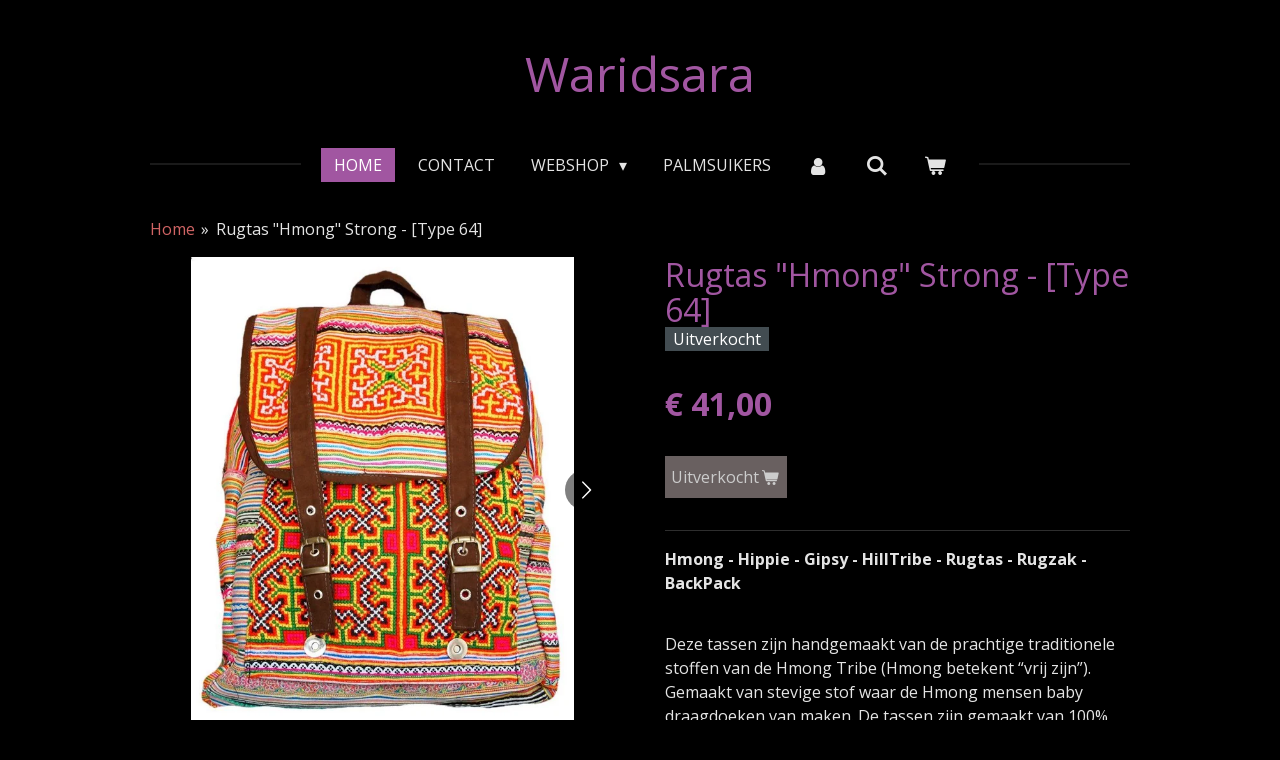

--- FILE ---
content_type: text/html; charset=UTF-8
request_url: https://www.waridsara.nl/product/267312/rugtas-hmong-strong-type-64
body_size: 17089
content:
<!DOCTYPE html>
<html lang="nl">
    <head>
        <meta http-equiv="Content-Type" content="text/html; charset=utf-8">
        <meta name="viewport" content="width=device-width, initial-scale=1.0, maximum-scale=5.0">
        <meta http-equiv="X-UA-Compatible" content="IE=edge">
        <link rel="canonical" href="https://www.waridsara.nl/product/267312/rugtas-hmong-strong-type-64">
        <link rel="sitemap" type="application/xml" href="https://www.waridsara.nl/sitemap.xml">
        <meta property="og:title" content="Rugtas &quot;Hmong&quot; Strong - [Type 64] | Waridsara">
        <meta property="og:url" content="https://www.waridsara.nl/product/267312/rugtas-hmong-strong-type-64">
        <base href="https://www.waridsara.nl/">
        <meta name="description" property="og:description" content="Hmong - Hippie - Gipsy - HillTribe - Rugtas - Rugzak - BackPack
&amp;nbsp;
Deze tassen zijn handgemaakt van de prachtige traditionele stoffen van de Hmong Tribe (Hmong betekent &amp;ldquo;vrij zijn&amp;rdquo;). Gemaakt van stevige stof waar de Hmong mensen baby draagdoeken van maken. De tassen zijn gemaakt van 100% katoen en kunnen met de hand worden gewassen. Door het gebruik van de kleurrijke stoffen kunnen ze in het begin kleur afgeven.
&amp;nbsp;
Wij hebben deze rugtassen in 3 uitvoeringen : Light, Normaal, Strong:
Light : Deze ronde uitvoering is handig, compact en een echte ligtegewicht. Deze is dus niet geschikt voor zwaardere voorwerpen bepakking.
Normaal : Deze uitvoering is rechthoekig en van zwaardere kwaliteit.
Strong : Deze is ook rechthoekig en nog meer verstevigd; tevens heeft deze ook een mooi afgewerkte binnenkant.
Alle uitvoeringen zijn compacte rugtassen die kunnen worden afgesloten door middel van een rits en hebben een in lengte verstelbare band. Elke rugzak heeft nog 2 kleine zakjes aan de zijkanten en een grotere aan de voorkant.
&amp;nbsp;
Elke tas is uniek, er zijn geen twee producten exact hetzelfde. De kleuren kunnen dus per tas iets afwijken van het getoonde exemplaar. Een tas waarmee je gezien mag worden, in de stad, op het strand of op reis.">
                <script nonce="f7f06dbfc7701a5608fe4c330e666501">
            
            window.JOUWWEB = window.JOUWWEB || {};
            window.JOUWWEB.application = window.JOUWWEB.application || {};
            window.JOUWWEB.application = {"backends":[{"domain":"jouwweb.nl","freeDomain":"jouwweb.site"},{"domain":"webador.com","freeDomain":"webadorsite.com"},{"domain":"webador.de","freeDomain":"webadorsite.com"},{"domain":"webador.fr","freeDomain":"webadorsite.com"},{"domain":"webador.es","freeDomain":"webadorsite.com"},{"domain":"webador.it","freeDomain":"webadorsite.com"},{"domain":"jouwweb.be","freeDomain":"jouwweb.site"},{"domain":"webador.ie","freeDomain":"webadorsite.com"},{"domain":"webador.co.uk","freeDomain":"webadorsite.com"},{"domain":"webador.at","freeDomain":"webadorsite.com"},{"domain":"webador.be","freeDomain":"webadorsite.com"},{"domain":"webador.ch","freeDomain":"webadorsite.com"},{"domain":"webador.ch","freeDomain":"webadorsite.com"},{"domain":"webador.mx","freeDomain":"webadorsite.com"},{"domain":"webador.com","freeDomain":"webadorsite.com"},{"domain":"webador.dk","freeDomain":"webadorsite.com"},{"domain":"webador.se","freeDomain":"webadorsite.com"},{"domain":"webador.no","freeDomain":"webadorsite.com"},{"domain":"webador.fi","freeDomain":"webadorsite.com"},{"domain":"webador.ca","freeDomain":"webadorsite.com"},{"domain":"webador.ca","freeDomain":"webadorsite.com"},{"domain":"webador.pl","freeDomain":"webadorsite.com"},{"domain":"webador.com.au","freeDomain":"webadorsite.com"},{"domain":"webador.nz","freeDomain":"webadorsite.com"}],"editorLocale":"nl-NL","editorTimezone":"Europe\/Amsterdam","editorLanguage":"nl","analytics4TrackingId":"G-E6PZPGE4QM","analyticsDimensions":[],"backendDomain":"www.jouwweb.nl","backendShortDomain":"jouwweb.nl","backendKey":"jouwweb-nl","freeWebsiteDomain":"jouwweb.site","noSsl":false,"build":{"reference":"bdb0db9"},"linkHostnames":["www.jouwweb.nl","www.webador.com","www.webador.de","www.webador.fr","www.webador.es","www.webador.it","www.jouwweb.be","www.webador.ie","www.webador.co.uk","www.webador.at","www.webador.be","www.webador.ch","fr.webador.ch","www.webador.mx","es.webador.com","www.webador.dk","www.webador.se","www.webador.no","www.webador.fi","www.webador.ca","fr.webador.ca","www.webador.pl","www.webador.com.au","www.webador.nz"],"assetsUrl":"https:\/\/assets.jwwb.nl","loginUrl":"https:\/\/www.jouwweb.nl\/inloggen","publishUrl":"https:\/\/www.jouwweb.nl\/v2\/website\/927967\/publish-proxy","adminUserOrIp":false,"pricing":{"plans":{"lite":{"amount":"700","currency":"EUR"},"pro":{"amount":"1200","currency":"EUR"},"business":{"amount":"2400","currency":"EUR"}},"yearlyDiscount":{"price":{"amount":"0","currency":"EUR"},"ratio":0,"percent":"0%","discountPrice":{"amount":"0","currency":"EUR"},"termPricePerMonth":{"amount":"0","currency":"EUR"},"termPricePerYear":{"amount":"0","currency":"EUR"}}},"hcUrl":{"add-product-variants":"https:\/\/help.jouwweb.nl\/hc\/nl\/articles\/28594307773201","basic-vs-advanced-shipping":"https:\/\/help.jouwweb.nl\/hc\/nl\/articles\/28594268794257","html-in-head":"https:\/\/help.jouwweb.nl\/hc\/nl\/articles\/28594336422545","link-domain-name":"https:\/\/help.jouwweb.nl\/hc\/nl\/articles\/28594325307409","optimize-for-mobile":"https:\/\/help.jouwweb.nl\/hc\/nl\/articles\/28594312927121","seo":"https:\/\/help.jouwweb.nl\/hc\/nl\/sections\/28507243966737","transfer-domain-name":"https:\/\/help.jouwweb.nl\/hc\/nl\/articles\/28594325232657","website-not-secure":"https:\/\/help.jouwweb.nl\/hc\/nl\/articles\/28594252935825"}};
            window.JOUWWEB.brand = {"type":"jouwweb","name":"JouwWeb","domain":"JouwWeb.nl","supportEmail":"support@jouwweb.nl"};
                    
                window.JOUWWEB = window.JOUWWEB || {};
                window.JOUWWEB.websiteRendering = {"locale":"nl-NL","timezone":"Europe\/Amsterdam","routes":{"api\/upload\/product-field":"\/_api\/upload\/product-field","checkout\/cart":"\/winkelwagen","payment":"\/bestelling-afronden\/:publicOrderId","payment\/forward":"\/bestelling-afronden\/:publicOrderId\/forward","public-order":"\/bestelling\/:publicOrderId","checkout\/authorize":"\/winkelwagen\/authorize\/:gateway","wishlist":"\/verlanglijst"}};
                                                    window.JOUWWEB.website = {"id":927967,"locale":"nl-NL","enabled":true,"title":"Waridsara","hasTitle":true,"roleOfLoggedInUser":null,"ownerLocale":"nl-NL","plan":"business","freeWebsiteDomain":"jouwweb.site","backendKey":"jouwweb-nl","currency":"EUR","defaultLocale":"nl-NL","url":"https:\/\/www.waridsara.nl\/","homepageSegmentId":3524826,"category":"webshop","isOffline":false,"isPublished":true,"locales":["nl-NL"],"allowed":{"ads":false,"credits":true,"externalLinks":true,"slideshow":true,"customDefaultSlideshow":true,"hostedAlbums":true,"moderators":true,"mailboxQuota":10,"statisticsVisitors":true,"statisticsDetailed":true,"statisticsMonths":-1,"favicon":true,"password":true,"freeDomains":2,"freeMailAccounts":1,"canUseLanguages":false,"fileUpload":true,"legacyFontSize":false,"webshop":true,"products":-1,"imageText":false,"search":true,"audioUpload":true,"videoUpload":5000,"allowDangerousForms":false,"allowHtmlCode":true,"mobileBar":true,"sidebar":true,"poll":false,"allowCustomForms":true,"allowBusinessListing":true,"allowCustomAnalytics":true,"allowAccountingLink":true,"digitalProducts":true,"sitemapElement":false},"mobileBar":{"enabled":true,"theme":"accent","email":{"active":true,"value":"info@waridsara.nl"},"location":{"active":true,"value":"Maas-Waalweg 4, 5308"},"phone":{"active":true,"value":"+31332994169"},"whatsapp":{"active":true,"value":"+31629568321"},"social":{"active":true,"network":"facebook","value":"waridsaranl"}},"webshop":{"enabled":true,"currency":"EUR","taxEnabled":true,"taxInclusive":true,"vatDisclaimerVisible":false,"orderNotice":"<p>Indien u speciale wensen heeft kunt u deze doorgeven via het Opmerkingen-veld in de laatste stap.<\/p>","orderConfirmation":"<p>Hartelijk bedankt voor uw bestelling! U ontvangt zo spoedig mogelijk bericht van ons over de afhandeling van uw bestelling.<\/p>","freeShipping":false,"freeShippingAmount":"0.00","shippingDisclaimerVisible":false,"pickupAllowed":true,"couponAllowed":false,"detailsPageAvailable":true,"socialMediaVisible":true,"termsPage":3528265,"termsPageUrl":"\/algemene-voorwaarden","extraTerms":null,"pricingVisible":true,"orderButtonVisible":true,"shippingAdvanced":true,"shippingAdvancedBackEnd":true,"soldOutVisible":true,"backInStockNotificationEnabled":false,"canAddProducts":true,"nextOrderNumber":2026004,"allowedServicePoints":[],"sendcloudConfigured":false,"sendcloudFallbackPublicKey":"a3d50033a59b4a598f1d7ce7e72aafdf","taxExemptionAllowed":true,"invoiceComment":null,"emptyCartVisible":true,"minimumOrderPrice":null,"productNumbersEnabled":false,"wishlistEnabled":false,"hideTaxOnCart":false},"isTreatedAsWebshop":true};                            window.JOUWWEB.cart = {"products":[],"coupon":null,"shippingCountryCode":null,"shippingChoice":null,"breakdown":[]};                            window.JOUWWEB.scripts = ["website-rendering\/webshop"];                        window.parent.JOUWWEB.colorPalette = window.JOUWWEB.colorPalette;
        </script>
                <title>Rugtas &quot;Hmong&quot; Strong - [Type 64] | Waridsara</title>
                                            <link href="https://primary.jwwb.nl/public/w/e/y/temp-jwmzftuvzscgdbnnyowz/touch-icon-iphone.png?bust=1525843878" rel="apple-touch-icon" sizes="60x60">                                                <link href="https://primary.jwwb.nl/public/w/e/y/temp-jwmzftuvzscgdbnnyowz/touch-icon-ipad.png?bust=1525843878" rel="apple-touch-icon" sizes="76x76">                                                <link href="https://primary.jwwb.nl/public/w/e/y/temp-jwmzftuvzscgdbnnyowz/touch-icon-iphone-retina.png?bust=1525843878" rel="apple-touch-icon" sizes="120x120">                                                <link href="https://primary.jwwb.nl/public/w/e/y/temp-jwmzftuvzscgdbnnyowz/touch-icon-ipad-retina.png?bust=1525843878" rel="apple-touch-icon" sizes="152x152">                                                <link href="https://primary.jwwb.nl/public/w/e/y/temp-jwmzftuvzscgdbnnyowz/favicon.png?bust=1525843878" rel="shortcut icon">                                                <link href="https://primary.jwwb.nl/public/w/e/y/temp-jwmzftuvzscgdbnnyowz/favicon.png?bust=1525843878" rel="icon">                                        <meta property="og:image" content="https&#x3A;&#x2F;&#x2F;primary.jwwb.nl&#x2F;public&#x2F;w&#x2F;e&#x2F;y&#x2F;temp-jwmzftuvzscgdbnnyowz&#x2F;oyc2hz&#x2F;HMG-Bag-BP-Hmong-Medium-64a-Front-1.jpg">
                    <meta property="og:image" content="https&#x3A;&#x2F;&#x2F;primary.jwwb.nl&#x2F;public&#x2F;w&#x2F;e&#x2F;y&#x2F;temp-jwmzftuvzscgdbnnyowz&#x2F;4zqbeq&#x2F;HMG-Bag-BP-Hmong-Medium-64b-Back-1.jpg">
                    <meta property="og:image" content="https&#x3A;&#x2F;&#x2F;primary.jwwb.nl&#x2F;public&#x2F;w&#x2F;e&#x2F;y&#x2F;temp-jwmzftuvzscgdbnnyowz&#x2F;qca4om&#x2F;HMG-Bag-BP-Hmong-Medium-Open-15.jpg">
                    <meta property="og:image" content="https&#x3A;&#x2F;&#x2F;primary.jwwb.nl&#x2F;public&#x2F;w&#x2F;e&#x2F;y&#x2F;temp-jwmzftuvzscgdbnnyowz&#x2F;e2dqgu&#x2F;HMG-Bag-BP-Hmong-Medium-Size-17.jpg">
                                    <meta name="twitter:card" content="summary_large_image">
                        <meta property="twitter:image" content="https&#x3A;&#x2F;&#x2F;primary.jwwb.nl&#x2F;public&#x2F;w&#x2F;e&#x2F;y&#x2F;temp-jwmzftuvzscgdbnnyowz&#x2F;oyc2hz&#x2F;HMG-Bag-BP-Hmong-Medium-64a-Front-1.jpg">
                                                    <!-- Google tag (gtag.js) -->
<script async src="https://www.googletagmanager.com/gtag/js?id=G-PC9JNYTXGD"></script>
<script>
  window.dataLayer = window.dataLayer || [];
  function gtag(){dataLayer.push(arguments);}
  gtag('js', new Date());

  gtag('config', 'G-PC9JNYTXGD');
</script>                            <script src="https://www.googletagmanager.com/gtag/js?id=G-PC9JNYTXGD" nonce="f7f06dbfc7701a5608fe4c330e666501" data-turbo-track="reload" async></script>
<script src="https://plausible.io/js/script.manual.js" nonce="f7f06dbfc7701a5608fe4c330e666501" data-turbo-track="reload" defer data-domain="shard17.jouwweb.nl"></script>
<link rel="stylesheet" type="text/css" href="https://gfonts.jwwb.nl/css?display=fallback&amp;family=Open+Sans%3A400%2C700%2C400italic%2C700italic" nonce="f7f06dbfc7701a5608fe4c330e666501" data-turbo-track="dynamic">
<script src="https://assets.jwwb.nl/assets/build/website-rendering/nl-NL.js?bust=af8dcdef13a1895089e9" nonce="f7f06dbfc7701a5608fe4c330e666501" data-turbo-track="reload" defer></script>
<script src="https://assets.jwwb.nl/assets/website-rendering/runtime.cee983c75391f900fb05.js?bust=4ce5de21b577bc4120dd" nonce="f7f06dbfc7701a5608fe4c330e666501" data-turbo-track="reload" defer></script>
<script src="https://assets.jwwb.nl/assets/website-rendering/812.881ee67943804724d5af.js?bust=78ab7ad7d6392c42d317" nonce="f7f06dbfc7701a5608fe4c330e666501" data-turbo-track="reload" defer></script>
<script src="https://assets.jwwb.nl/assets/website-rendering/main.5cc2a9179e0462270809.js?bust=47fa63093185ee0400ae" nonce="f7f06dbfc7701a5608fe4c330e666501" data-turbo-track="reload" defer></script>
<link rel="preload" href="https://assets.jwwb.nl/assets/website-rendering/styles.c611799110a447e67981.css?bust=226f06dc4f39cd5a64cc" as="style">
<link rel="preload" href="https://assets.jwwb.nl/assets/website-rendering/fonts/icons-website-rendering/font/website-rendering.woff2?bust=bd2797014f9452dadc8e" as="font" crossorigin>
<link rel="preconnect" href="https://gfonts.jwwb.nl">
<link rel="stylesheet" type="text/css" href="https://assets.jwwb.nl/assets/website-rendering/styles.c611799110a447e67981.css?bust=226f06dc4f39cd5a64cc" nonce="f7f06dbfc7701a5608fe4c330e666501" data-turbo-track="dynamic">
<link rel="preconnect" href="https://assets.jwwb.nl">
<link rel="preconnect" href="https://www.google-analytics.com">
<link rel="stylesheet" type="text/css" href="https://primary.jwwb.nl/public/w/e/y/temp-jwmzftuvzscgdbnnyowz/style.css?bust=1768823960" nonce="f7f06dbfc7701a5608fe4c330e666501" data-turbo-track="dynamic">    </head>
    <body
        id="top"
        class="jw-is-no-slideshow jw-header-is-text jw-is-segment-product jw-is-frontend jw-is-no-sidebar jw-is-no-messagebar jw-is-no-touch-device jw-is-no-mobile"
                                    data-jouwweb-page="267312"
                                                data-jouwweb-segment-id="267312"
                                                data-jouwweb-segment-type="product"
                                                data-template-threshold="1020"
                                                data-template-name="clean&#x7C;treetops"
                            itemscope
        itemtype="https://schema.org/Product"
    >
                                    <meta itemprop="url" content="https://www.waridsara.nl/product/267312/rugtas-hmong-strong-type-64">
        <a href="#main-content" class="jw-skip-link">
            Ga direct naar de hoofdinhoud        </a>
        <div class="jw-background"></div>
        <div class="jw-body">
            <div class="jw-mobile-menu jw-mobile-is-text js-mobile-menu">
            <button
            type="button"
            class="jw-mobile-menu__button jw-mobile-toggle"
            aria-label="Open / sluit menu"
        >
            <span class="jw-icon-burger"></span>
        </button>
        <div class="jw-mobile-header jw-mobile-header--text">
        <a            class="jw-mobile-header-content"
                            href="/"
                        >
                                        <div class="jw-mobile-text">
                    Waridsara                </div>
                    </a>
    </div>

        <a
        href="/winkelwagen"
        class="jw-mobile-menu__button jw-mobile-header-cart"
        aria-label="Bekijk winkelwagen"
    >
        <span class="jw-icon-badge-wrapper">
            <span class="website-rendering-icon-basket" aria-hidden="true"></span>
            <span class="jw-icon-badge hidden" aria-hidden="true"></span>
        </span>
    </a>
    
    </div>
    <div class="jw-mobile-menu-search jw-mobile-menu-search--hidden">
        <form
            action="/zoeken"
            method="get"
            class="jw-mobile-menu-search__box"
        >
            <input
                type="text"
                name="q"
                value=""
                placeholder="Zoeken..."
                class="jw-mobile-menu-search__input"
                aria-label="Zoeken"
            >
            <button type="submit" class="jw-btn jw-btn--style-flat jw-mobile-menu-search__button" aria-label="Zoeken">
                <span class="website-rendering-icon-search" aria-hidden="true"></span>
            </button>
            <button type="button" class="jw-btn jw-btn--style-flat jw-mobile-menu-search__button js-cancel-search" aria-label="Zoekopdracht annuleren">
                <span class="website-rendering-icon-cancel" aria-hidden="true"></span>
            </button>
        </form>
    </div>
            <div class="topmenu">
    <header>
        <div class="topmenu-inner js-topbar-content-container">
            <div class="jw-header-logo">
        <div
    class="jw-header jw-header-title-container jw-header-text jw-header-text-toggle"
    data-stylable="true"
>
    <a        id="jw-header-title"
        class="jw-header-title"
                    href="/"
            >
        Waridsara    </a>
</div>
</div>
            <nav class="menu jw-menu-copy">
                <ul
    id="jw-menu"
    class="jw-menu jw-menu-horizontal"
            >
            <li
    class="jw-menu-item jw-menu-is-active"
>
        <a        class="jw-menu-link js-active-menu-item"
        href="/"                                            data-page-link-id="3524826"
                            >
                <span class="">
            Home        </span>
            </a>
                </li>
            <li
    class="jw-menu-item"
>
        <a        class="jw-menu-link"
        href="/contact"                                            data-page-link-id="3525159"
                            >
                <span class="">
            Contact        </span>
            </a>
                </li>
            <li
    class="jw-menu-item jw-menu-has-submenu"
>
        <a        class="jw-menu-link"
        href="/webshop"                                            data-page-link-id="3526376"
                            >
                <span class="">
            Webshop        </span>
                    <span class="jw-arrow jw-arrow-toplevel"></span>
            </a>
                    <ul
            class="jw-submenu"
                    >
                            <li
    class="jw-menu-item jw-menu-has-submenu"
>
        <a        class="jw-menu-link"
        href="/webshop/accessoires"                                            data-page-link-id="3526378"
                            >
                <span class="">
            Accessoires        </span>
                    <span class="jw-arrow"></span>
            </a>
                    <ul
            class="jw-submenu"
                    >
                            <li
    class="jw-menu-item jw-menu-has-submenu"
>
        <a        class="jw-menu-link"
        href="/webshop/accessoires/armbandjes"                                            data-page-link-id="3526920"
                            >
                <span class="">
            Armbandjes        </span>
                    <span class="jw-arrow"></span>
            </a>
                    <ul
            class="jw-submenu"
                    >
                            <li
    class="jw-menu-item"
>
        <a        class="jw-menu-link"
        href="/webshop/accessoires/armbandjes/armbandjes-hout"                                            data-page-link-id="3526921"
                            >
                <span class="">
            Armbandjes Hout        </span>
            </a>
                </li>
                            <li
    class="jw-menu-item"
>
        <a        class="jw-menu-link"
        href="/webshop/accessoires/armbandjes/armbandjes-leer"                                            data-page-link-id="3526379"
                            >
                <span class="">
            Armbandjes Leer        </span>
            </a>
                </li>
                    </ul>
        </li>
                            <li
    class="jw-menu-item"
>
        <a        class="jw-menu-link"
        href="/webshop/accessoires/clutches"                                            data-page-link-id="3526381"
                            >
                <span class="">
            Clutches        </span>
            </a>
                </li>
                            <li
    class="jw-menu-item"
>
        <a        class="jw-menu-link"
        href="/webshop/accessoires/halsbandjes-leer"                                            data-page-link-id="3526382"
                            >
                <span class="">
            Halsbandjes Leer        </span>
            </a>
                </li>
                            <li
    class="jw-menu-item"
>
        <a        class="jw-menu-link"
        href="/webshop/accessoires/heuptasjes"                                            data-page-link-id="3526383"
                            >
                <span class="">
            Heuptasjes        </span>
            </a>
                </li>
                            <li
    class="jw-menu-item"
>
        <a        class="jw-menu-link"
        href="/webshop/accessoires/mini-knip"                                            data-page-link-id="3526384"
                            >
                <span class="">
            Mini Knip        </span>
            </a>
                </li>
                            <li
    class="jw-menu-item"
>
        <a        class="jw-menu-link"
        href="/webshop/accessoires/portemonnees"                                            data-page-link-id="3526385"
                            >
                <span class="">
            Portemonnees        </span>
            </a>
                </li>
                            <li
    class="jw-menu-item"
>
        <a        class="jw-menu-link"
        href="/webshop/accessoires/riemen-leer"                                            data-page-link-id="3526387"
                            >
                <span class="">
            Riemen Leer        </span>
            </a>
                </li>
                            <li
    class="jw-menu-item"
>
        <a        class="jw-menu-link"
        href="/webshop/accessoires/ringen"                                            data-page-link-id="3526388"
                            >
                <span class="">
            Ringen        </span>
            </a>
                </li>
                            <li
    class="jw-menu-item"
>
        <a        class="jw-menu-link"
        href="/webshop/accessoires/sleutelhangers"                                            data-page-link-id="3526389"
                            >
                <span class="">
            Sleutelhangers        </span>
            </a>
                </li>
                    </ul>
        </li>
                            <li
    class="jw-menu-item jw-menu-has-submenu"
>
        <a        class="jw-menu-link"
        href="/webshop/beelden"                                            data-page-link-id="3526396"
                            >
                <span class="">
            Beelden        </span>
                    <span class="jw-arrow"></span>
            </a>
                    <ul
            class="jw-submenu"
                    >
                            <li
    class="jw-menu-item"
>
        <a        class="jw-menu-link"
        href="/webshop/beelden/hongsas"                                            data-page-link-id="3526397"
                            >
                <span class="">
            Hongsas        </span>
            </a>
                </li>
                            <li
    class="jw-menu-item"
>
        <a        class="jw-menu-link"
        href="/webshop/beelden/monniken"                                            data-page-link-id="3526400"
                            >
                <span class="">
            Monniken        </span>
            </a>
                </li>
                            <li
    class="jw-menu-item"
>
        <a        class="jw-menu-link"
        href="/webshop/beelden/overigen"                                            data-page-link-id="3526401"
                            >
                <span class="">
            Overigen        </span>
            </a>
                </li>
                            <li
    class="jw-menu-item"
>
        <a        class="jw-menu-link"
        href="/webshop/beelden/teppanoms"                                            data-page-link-id="3526402"
                            >
                <span class="">
            Teppanoms        </span>
            </a>
                </li>
                    </ul>
        </li>
                            <li
    class="jw-menu-item jw-menu-has-submenu"
>
        <a        class="jw-menu-link"
        href="/webshop/beestenboel"                                            data-page-link-id="3526404"
                            >
                <span class="">
            Beestenboel        </span>
                    <span class="jw-arrow"></span>
            </a>
                    <ul
            class="jw-submenu"
                    >
                            <li
    class="jw-menu-item"
>
        <a        class="jw-menu-link"
        href="/webshop/beestenboel/kippen-schoudertassen"                                            data-page-link-id="3526406"
                            >
                <span class="">
            Kippen Schoudertassen        </span>
            </a>
                </li>
                            <li
    class="jw-menu-item"
>
        <a        class="jw-menu-link"
        href="/webshop/beestenboel/olifanten-portemonneetjes"                                            data-page-link-id="3526423"
                            >
                <span class="">
            Olifanten Portemonneetjes        </span>
            </a>
                </li>
                            <li
    class="jw-menu-item"
>
        <a        class="jw-menu-link"
        href="/webshop/beestenboel/uilen-portemonneetjes"                                            data-page-link-id="3526422"
                            >
                <span class="">
            Uilen Portemonneetjes        </span>
            </a>
                </li>
                            <li
    class="jw-menu-item"
>
        <a        class="jw-menu-link"
        href="/webshop/beestenboel/uilen-rugtassen"                                            data-page-link-id="3526410"
                            >
                <span class="">
            Uilen Rugtassen        </span>
            </a>
                </li>
                            <li
    class="jw-menu-item"
>
        <a        class="jw-menu-link"
        href="/webshop/beestenboel/uilen-schoudertassen"                                            data-page-link-id="3526413"
                            >
                <span class="">
            Uilen Schoudertassen        </span>
            </a>
                </li>
                            <li
    class="jw-menu-item"
>
        <a        class="jw-menu-link"
        href="/webshop/beestenboel/uilen-schoudertassen-1-2-rond"                                            data-page-link-id="3526416"
                            >
                <span class="">
            Uilen Schoudertassen 1/2 Rond        </span>
            </a>
                </li>
                            <li
    class="jw-menu-item"
>
        <a        class="jw-menu-link"
        href="/webshop/beestenboel/uilen-schoudertassen-rond"                                            data-page-link-id="3526418"
                            >
                <span class="">
            Uilen Schoudertassen Rond        </span>
            </a>
                </li>
                            <li
    class="jw-menu-item"
>
        <a        class="jw-menu-link"
        href="/webshop/beestenboel/uilen-sleutelhangers"                                            data-page-link-id="3526421"
                            >
                <span class="">
            Uilen Sleutelhangers        </span>
            </a>
                </li>
                    </ul>
        </li>
                            <li
    class="jw-menu-item jw-menu-has-submenu"
>
        <a        class="jw-menu-link"
        href="/webshop/huis-en-inrichting"                                            data-page-link-id="3526425"
                            >
                <span class="">
            Huis en Inrichting        </span>
                    <span class="jw-arrow"></span>
            </a>
                    <ul
            class="jw-submenu"
                    >
                            <li
    class="jw-menu-item"
>
        <a        class="jw-menu-link"
        href="/webshop/huis-en-inrichting/bijzettafels"                                            data-page-link-id="3526426"
                            >
                <span class="">
            Bijzettafels        </span>
            </a>
                </li>
                            <li
    class="jw-menu-item"
>
        <a        class="jw-menu-link"
        href="/webshop/huis-en-inrichting/boomstamtafels"                                            data-page-link-id="3560140"
                            >
                <span class="">
            Boomstamtafels        </span>
            </a>
                </li>
                            <li
    class="jw-menu-item"
>
        <a        class="jw-menu-link"
        href="/webshop/huis-en-inrichting/boomstamstoelen"                                            data-page-link-id="4258615"
                            >
                <span class="">
            Boomstamstoelen        </span>
            </a>
                </li>
                            <li
    class="jw-menu-item jw-menu-has-submenu"
>
        <a        class="jw-menu-link"
        href="/webshop/huis-en-inrichting/lampen"                                            data-page-link-id="3526428"
                            >
                <span class="">
            Lampen        </span>
                    <span class="jw-arrow"></span>
            </a>
                    <ul
            class="jw-submenu"
                    >
                            <li
    class="jw-menu-item"
>
        <a        class="jw-menu-link"
        href="/webshop/huis-en-inrichting/lampen/beestenboel-kokosnootlampen"                                            data-page-link-id="3526435"
                            >
                <span class="">
            Beestenboel Kokosnootlampen        </span>
            </a>
                </li>
                            <li
    class="jw-menu-item"
>
        <a        class="jw-menu-link"
        href="/webshop/huis-en-inrichting/lampen/bureaulampen-design-led"                                            data-page-link-id="3526430"
                            >
                <span class="">
            Bureaulampen Design LED        </span>
            </a>
                </li>
                            <li
    class="jw-menu-item"
>
        <a        class="jw-menu-link"
        href="/webshop/huis-en-inrichting/lampen/hanglampen"                                            data-page-link-id="3526434"
                            >
                <span class="">
            Hanglampen        </span>
            </a>
                </li>
                            <li
    class="jw-menu-item"
>
        <a        class="jw-menu-link"
        href="/webshop/huis-en-inrichting/lampen/hanglampen-kokosnoot"                                            data-page-link-id="3526436"
                            >
                <span class="">
            Hanglampen Kokosnoot        </span>
            </a>
                </li>
                            <li
    class="jw-menu-item"
>
        <a        class="jw-menu-link"
        href="/webshop/huis-en-inrichting/lampen/tafellampen-bamboo"                                            data-page-link-id="3526431"
                            >
                <span class="">
            Tafellampen Bamboo        </span>
            </a>
                </li>
                            <li
    class="jw-menu-item"
>
        <a        class="jw-menu-link"
        href="/webshop/huis-en-inrichting/lampen/tafellampen-kokosnoot"                                            data-page-link-id="3526437"
                            >
                <span class="">
            Tafellampen Kokosnoot        </span>
            </a>
                </li>
                            <li
    class="jw-menu-item"
>
        <a        class="jw-menu-link"
        href="/webshop/huis-en-inrichting/lampen/tafellampen-polyamide"                                            data-page-link-id="3526440"
                            >
                <span class="">
            Tafellampen Polyamide        </span>
            </a>
                </li>
                            <li
    class="jw-menu-item"
>
        <a        class="jw-menu-link"
        href="/webshop/huis-en-inrichting/lampen/tafellampen-schelpen"                                            data-page-link-id="3526439"
                            >
                <span class="">
            Tafellampen Schelpen        </span>
            </a>
                </li>
                            <li
    class="jw-menu-item"
>
        <a        class="jw-menu-link"
        href="/webshop/huis-en-inrichting/lampen/vloerlampen"                                            data-page-link-id="3526442"
                            >
                <span class="">
            Vloerlampen        </span>
            </a>
                </li>
                            <li
    class="jw-menu-item"
>
        <a        class="jw-menu-link"
        href="/webshop/huis-en-inrichting/lampen/wandlampen"                                            data-page-link-id="3526443"
                            >
                <span class="">
            Wandlampen        </span>
            </a>
                </li>
                    </ul>
        </li>
                            <li
    class="jw-menu-item jw-menu-has-submenu"
>
        <a        class="jw-menu-link"
        href="/webshop/huis-en-inrichting/schalen"                                            data-page-link-id="3526444"
                            >
                <span class="">
            Schalen        </span>
                    <span class="jw-arrow"></span>
            </a>
                    <ul
            class="jw-submenu"
                    >
                            <li
    class="jw-menu-item"
>
        <a        class="jw-menu-link"
        href="/webshop/huis-en-inrichting/schalen/mozaiek-schalen"                                            data-page-link-id="3526445"
                            >
                <span class="">
            Mozaiek Schalen        </span>
            </a>
                </li>
                            <li
    class="jw-menu-item"
>
        <a        class="jw-menu-link"
        href="/webshop/huis-en-inrichting/schalen/schelp-schalen"                                            data-page-link-id="3526446"
                            >
                <span class="">
            Schelp Schalen        </span>
            </a>
                </li>
                    </ul>
        </li>
                            <li
    class="jw-menu-item jw-menu-has-submenu"
>
        <a        class="jw-menu-link"
        href="/webshop/huis-en-inrichting/sierkussens"                                            data-page-link-id="3526814"
                            >
                <span class="">
            Sierkussens        </span>
                    <span class="jw-arrow"></span>
            </a>
                    <ul
            class="jw-submenu"
                    >
                            <li
    class="jw-menu-item"
>
        <a        class="jw-menu-link"
        href="/webshop/huis-en-inrichting/sierkussens/chinese-zijde-sierkussens"                                            data-page-link-id="3541182"
                            >
                <span class="">
            Chinese Zijde Sierkussens        </span>
            </a>
                </li>
                            <li
    class="jw-menu-item"
>
        <a        class="jw-menu-link"
        href="/webshop/huis-en-inrichting/sierkussens/hmong-sierkussens"                                            data-page-link-id="3541152"
                            >
                <span class="">
            Hmong Sierkussens        </span>
            </a>
                </li>
                            <li
    class="jw-menu-item"
>
        <a        class="jw-menu-link"
        href="/webshop/huis-en-inrichting/sierkussens/hmong-vintage-sierkussens"                                            data-page-link-id="3541154"
                            >
                <span class="">
            Hmong Vintage Sierkussens        </span>
            </a>
                </li>
                            <li
    class="jw-menu-item"
>
        <a        class="jw-menu-link"
        href="/webshop/huis-en-inrichting/sierkussens/thai-classics-sierkussens"                                            data-page-link-id="3541186"
                            >
                <span class="">
            Thai Classics Sierkussens        </span>
            </a>
                </li>
                            <li
    class="jw-menu-item"
>
        <a        class="jw-menu-link"
        href="/webshop/huis-en-inrichting/sierkussens/tijgerprint-sierkussens"                                            data-page-link-id="3541181"
                            >
                <span class="">
            Tijgerprint Sierkussens        </span>
            </a>
                </li>
                    </ul>
        </li>
                            <li
    class="jw-menu-item"
>
        <a        class="jw-menu-link"
        href="/webshop/huis-en-inrichting/tafelset"                                            data-page-link-id="3738310"
                            >
                <span class="">
            Tafelset        </span>
            </a>
                </li>
                            <li
    class="jw-menu-item"
>
        <a        class="jw-menu-link"
        href="/webshop/huis-en-inrichting/vazen"                                            data-page-link-id="3526447"
                            >
                <span class="">
            Vazen        </span>
            </a>
                </li>
                            <li
    class="jw-menu-item"
>
        <a        class="jw-menu-link"
        href="/webshop/huis-en-inrichting/wanddecoraties"                                            data-page-link-id="3526448"
                            >
                <span class="">
            Wanddecoraties        </span>
            </a>
                </li>
                    </ul>
        </li>
                            <li
    class="jw-menu-item"
>
        <a        class="jw-menu-link"
        href="/webshop/shirts"                                            data-page-link-id="3526449"
                            >
                <span class="">
            Shirts        </span>
            </a>
                </li>
                            <li
    class="jw-menu-item jw-menu-has-submenu"
>
        <a        class="jw-menu-link"
        href="/webshop/tassen"                                            data-page-link-id="3526450"
                            >
                <span class="">
            Tassen        </span>
                    <span class="jw-arrow"></span>
            </a>
                    <ul
            class="jw-submenu"
                    >
                            <li
    class="jw-menu-item"
>
        <a        class="jw-menu-link"
        href="/webshop/tassen/hmong-mini-s"                                            data-page-link-id="3526469"
                            >
                <span class="">
            Hmong &quot;Mini&#039;s&quot;        </span>
            </a>
                </li>
                            <li
    class="jw-menu-item jw-menu-has-submenu"
>
        <a        class="jw-menu-link"
        href="/webshop/tassen/hmong-tassen-katoen-1"                                            data-page-link-id="3526470"
                            >
                <span class="">
            Hmong Tassen Katoen        </span>
                    <span class="jw-arrow"></span>
            </a>
                    <ul
            class="jw-submenu"
                    >
                            <li
    class="jw-menu-item"
>
        <a        class="jw-menu-link"
        href="/webshop/tassen/hmong-tassen-katoen-1/handtassen-ang-thong"                                            data-page-link-id="3526473"
                            >
                <span class="">
            Handtassen &quot;Ang Thong&quot;        </span>
            </a>
                </li>
                            <li
    class="jw-menu-item"
>
        <a        class="jw-menu-link"
        href="/webshop/tassen/hmong-tassen-katoen-1/handtassen-hmong"                                            data-page-link-id="3526474"
                            >
                <span class="">
            Handtassen &quot;Hmong&quot;        </span>
            </a>
                </li>
                            <li
    class="jw-menu-item"
>
        <a        class="jw-menu-link"
        href="/webshop/tassen/hmong-tassen-katoen-1/handtassen-koh-tao"                                            data-page-link-id="3526492"
                            >
                <span class="">
            Handtassen &quot;Koh Tao&quot;        </span>
            </a>
                </li>
                            <li
    class="jw-menu-item"
>
        <a        class="jw-menu-link"
        href="/webshop/tassen/hmong-tassen-katoen-1/rugtassen-hmong"                                            data-page-link-id="3526496"
                            >
                <span class="">
            Rugtassen &quot;Hmong&quot;        </span>
            </a>
                </li>
                            <li
    class="jw-menu-item"
>
        <a        class="jw-menu-link"
        href="/webshop/tassen/hmong-tassen-katoen-1/schoudertassen-ayutthaya"                                            data-page-link-id="3526497"
                            >
                <span class="">
            Schoudertassen &quot;Ayutthaya&quot;        </span>
            </a>
                </li>
                            <li
    class="jw-menu-item"
>
        <a        class="jw-menu-link"
        href="/webshop/tassen/hmong-tassen-katoen-1/schoudertassen-bangkok"                                            data-page-link-id="3526498"
                            >
                <span class="">
            Schoudertassen &quot;Bangkok&quot;        </span>
            </a>
                </li>
                            <li
    class="jw-menu-item"
>
        <a        class="jw-menu-link"
        href="/webshop/tassen/hmong-tassen-katoen-1/schoudertassen-chiang-mai"                                            data-page-link-id="3526499"
                            >
                <span class="">
            Schoudertassen &quot;Chiang Mai&quot;        </span>
            </a>
                </li>
                            <li
    class="jw-menu-item"
>
        <a        class="jw-menu-link"
        href="/webshop/tassen/hmong-tassen-katoen-1/schoudertassen-chiang-rai"                                            data-page-link-id="3526502"
                            >
                <span class="">
            Schoudertassen &quot;Chiang Rai&quot;        </span>
            </a>
                </li>
                            <li
    class="jw-menu-item"
>
        <a        class="jw-menu-link"
        href="/webshop/tassen/hmong-tassen-katoen-1/schoudertassen-doi-suthep"                                            data-page-link-id="3526504"
                            >
                <span class="">
            Schoudertassen &quot;Doi Suthep&quot;        </span>
            </a>
                </li>
                            <li
    class="jw-menu-item"
>
        <a        class="jw-menu-link"
        href="/webshop/tassen/hmong-tassen-katoen-1/schoudertassen-hmong"                                            data-page-link-id="3526505"
                            >
                <span class="">
            Schoudertassen &quot;Hmong&quot;        </span>
            </a>
                </li>
                            <li
    class="jw-menu-item"
>
        <a        class="jw-menu-link"
        href="/webshop/tassen/hmong-tassen-katoen-1/schoudertassen-koh-phi-phi-don"                                            data-page-link-id="3526506"
                            >
                <span class="">
            Schoudertassen &quot;Koh Phi Phi Don&quot;        </span>
            </a>
                </li>
                            <li
    class="jw-menu-item"
>
        <a        class="jw-menu-link"
        href="/webshop/tassen/hmong-tassen-katoen-1/schoudertassen-koh-phi-phi-le"                                            data-page-link-id="3526507"
                            >
                <span class="">
            Schoudertassen &quot;Koh Phi Phi Le&quot;        </span>
            </a>
                </li>
                            <li
    class="jw-menu-item"
>
        <a        class="jw-menu-link"
        href="/webshop/tassen/hmong-tassen-katoen-1/schoudertassen-koh-samui"                                            data-page-link-id="3526508"
                            >
                <span class="">
            Schoudertassen &quot;Koh Samui&quot;        </span>
            </a>
                </li>
                            <li
    class="jw-menu-item"
>
        <a        class="jw-menu-link"
        href="/webshop/tassen/hmong-tassen-katoen-1/schoudertassen-krabi"                                            data-page-link-id="3526511"
                            >
                <span class="">
            Schoudertassen &quot;Krabi&quot;        </span>
            </a>
                </li>
                            <li
    class="jw-menu-item"
>
        <a        class="jw-menu-link"
        href="/webshop/tassen/hmong-tassen-katoen-1/schoudertassen-phuket"                                            data-page-link-id="3526513"
                            >
                <span class="">
            Schoudertassen &quot;Phuket&quot;        </span>
            </a>
                </li>
                            <li
    class="jw-menu-item"
>
        <a        class="jw-menu-link"
        href="/webshop/tassen/hmong-tassen-katoen-1/shoppers-koh-chang"                                            data-page-link-id="3526517"
                            >
                <span class="">
            Shoppers &quot;Koh Chang&quot;        </span>
            </a>
                </li>
                            <li
    class="jw-menu-item"
>
        <a        class="jw-menu-link"
        href="/webshop/tassen/hmong-tassen-katoen-1/shoppers-koh-samet"                                            data-page-link-id="3526519"
                            >
                <span class="">
            Shoppers &quot;Koh Samet&quot;        </span>
            </a>
                </li>
                            <li
    class="jw-menu-item"
>
        <a        class="jw-menu-link"
        href="/webshop/tassen/hmong-tassen-katoen-1/shoppers-koh-tan"                                            data-page-link-id="3526520"
                            >
                <span class="">
            Shoppers &quot;Koh Tan&quot;        </span>
            </a>
                </li>
                    </ul>
        </li>
                            <li
    class="jw-menu-item"
>
        <a        class="jw-menu-link"
        href="/webshop/tassen/hmong-tassen-1-2-leer"                                            data-page-link-id="4353002"
                            >
                <span class="">
            Hmong Tassen 1/2 Leer        </span>
            </a>
                </li>
                            <li
    class="jw-menu-item"
>
        <a        class="jw-menu-link"
        href="/webshop/tassen/hmong-tassen-leer"                                            data-page-link-id="3526468"
                            >
                <span class="">
            Hmong Tassen Leer        </span>
            </a>
                </li>
                    </ul>
        </li>
                            <li
    class="jw-menu-item"
>
        <a        class="jw-menu-link"
        href="/webshop/aanhanger-huren"                                            data-page-link-id="3526821"
                            >
                <span class="">
            Aanhanger Huren        </span>
            </a>
                </li>
                    </ul>
        </li>
            <li
    class="jw-menu-item"
>
        <a        class="jw-menu-link"
        href="/palmsuikers"                                            data-page-link-id="3560138"
                            >
                <span class="">
            Palmsuikers        </span>
            </a>
                </li>
            <li
    class="jw-menu-item"
>
        <a        class="jw-menu-link jw-menu-link--icon"
        href="/account"                                                            title="Account"
            >
                                <span class="website-rendering-icon-user"></span>
                            <span class="hidden-desktop-horizontal-menu">
            Account        </span>
            </a>
                </li>
            <li
    class="jw-menu-item jw-menu-search-item"
>
        <button        class="jw-menu-link jw-menu-link--icon jw-text-button"
                                                                    title="Zoeken"
            >
                                <span class="website-rendering-icon-search"></span>
                            <span class="hidden-desktop-horizontal-menu">
            Zoeken        </span>
            </button>
                
            <div class="jw-popover-container jw-popover-container--inline is-hidden">
                <div class="jw-popover-backdrop"></div>
                <div class="jw-popover">
                    <div class="jw-popover__arrow"></div>
                    <div class="jw-popover__content jw-section-white">
                        <form  class="jw-search" action="/zoeken" method="get">
                            
                            <input class="jw-search__input" type="text" name="q" value="" placeholder="Zoeken..." aria-label="Zoeken" >
                            <button class="jw-search__submit" type="submit" aria-label="Zoeken">
                                <span class="website-rendering-icon-search" aria-hidden="true"></span>
                            </button>
                        </form>
                    </div>
                </div>
            </div>
                        </li>
            <li
    class="jw-menu-item js-menu-cart-item "
>
        <a        class="jw-menu-link jw-menu-link--icon"
        href="/winkelwagen"                                                            title="Winkelwagen"
            >
                                    <span class="jw-icon-badge-wrapper">
                        <span class="website-rendering-icon-basket"></span>
                                            <span class="jw-icon-badge hidden">
                    0                </span>
                            <span class="hidden-desktop-horizontal-menu">
            Winkelwagen        </span>
            </a>
                </li>
    
    </ul>

    <script nonce="f7f06dbfc7701a5608fe4c330e666501" id="jw-mobile-menu-template" type="text/template">
        <ul id="jw-menu" class="jw-menu jw-menu-horizontal jw-menu-spacing--mobile-bar">
                            <li
    class="jw-menu-item jw-menu-search-item"
>
                
                 <li class="jw-menu-item jw-mobile-menu-search-item">
                    <form class="jw-search" action="/zoeken" method="get">
                        <input class="jw-search__input" type="text" name="q" value="" placeholder="Zoeken..." aria-label="Zoeken">
                        <button class="jw-search__submit" type="submit" aria-label="Zoeken">
                            <span class="website-rendering-icon-search" aria-hidden="true"></span>
                        </button>
                    </form>
                </li>
                        </li>
                            <li
    class="jw-menu-item jw-menu-is-active"
>
        <a        class="jw-menu-link js-active-menu-item"
        href="/"                                            data-page-link-id="3524826"
                            >
                <span class="">
            Home        </span>
            </a>
                </li>
                            <li
    class="jw-menu-item"
>
        <a        class="jw-menu-link"
        href="/contact"                                            data-page-link-id="3525159"
                            >
                <span class="">
            Contact        </span>
            </a>
                </li>
                            <li
    class="jw-menu-item jw-menu-has-submenu"
>
        <a        class="jw-menu-link"
        href="/webshop"                                            data-page-link-id="3526376"
                            >
                <span class="">
            Webshop        </span>
                    <span class="jw-arrow jw-arrow-toplevel"></span>
            </a>
                    <ul
            class="jw-submenu"
                    >
                            <li
    class="jw-menu-item jw-menu-has-submenu"
>
        <a        class="jw-menu-link"
        href="/webshop/accessoires"                                            data-page-link-id="3526378"
                            >
                <span class="">
            Accessoires        </span>
                    <span class="jw-arrow"></span>
            </a>
                    <ul
            class="jw-submenu"
                    >
                            <li
    class="jw-menu-item jw-menu-has-submenu"
>
        <a        class="jw-menu-link"
        href="/webshop/accessoires/armbandjes"                                            data-page-link-id="3526920"
                            >
                <span class="">
            Armbandjes        </span>
                    <span class="jw-arrow"></span>
            </a>
                    <ul
            class="jw-submenu"
                    >
                            <li
    class="jw-menu-item"
>
        <a        class="jw-menu-link"
        href="/webshop/accessoires/armbandjes/armbandjes-hout"                                            data-page-link-id="3526921"
                            >
                <span class="">
            Armbandjes Hout        </span>
            </a>
                </li>
                            <li
    class="jw-menu-item"
>
        <a        class="jw-menu-link"
        href="/webshop/accessoires/armbandjes/armbandjes-leer"                                            data-page-link-id="3526379"
                            >
                <span class="">
            Armbandjes Leer        </span>
            </a>
                </li>
                    </ul>
        </li>
                            <li
    class="jw-menu-item"
>
        <a        class="jw-menu-link"
        href="/webshop/accessoires/clutches"                                            data-page-link-id="3526381"
                            >
                <span class="">
            Clutches        </span>
            </a>
                </li>
                            <li
    class="jw-menu-item"
>
        <a        class="jw-menu-link"
        href="/webshop/accessoires/halsbandjes-leer"                                            data-page-link-id="3526382"
                            >
                <span class="">
            Halsbandjes Leer        </span>
            </a>
                </li>
                            <li
    class="jw-menu-item"
>
        <a        class="jw-menu-link"
        href="/webshop/accessoires/heuptasjes"                                            data-page-link-id="3526383"
                            >
                <span class="">
            Heuptasjes        </span>
            </a>
                </li>
                            <li
    class="jw-menu-item"
>
        <a        class="jw-menu-link"
        href="/webshop/accessoires/mini-knip"                                            data-page-link-id="3526384"
                            >
                <span class="">
            Mini Knip        </span>
            </a>
                </li>
                            <li
    class="jw-menu-item"
>
        <a        class="jw-menu-link"
        href="/webshop/accessoires/portemonnees"                                            data-page-link-id="3526385"
                            >
                <span class="">
            Portemonnees        </span>
            </a>
                </li>
                            <li
    class="jw-menu-item"
>
        <a        class="jw-menu-link"
        href="/webshop/accessoires/riemen-leer"                                            data-page-link-id="3526387"
                            >
                <span class="">
            Riemen Leer        </span>
            </a>
                </li>
                            <li
    class="jw-menu-item"
>
        <a        class="jw-menu-link"
        href="/webshop/accessoires/ringen"                                            data-page-link-id="3526388"
                            >
                <span class="">
            Ringen        </span>
            </a>
                </li>
                            <li
    class="jw-menu-item"
>
        <a        class="jw-menu-link"
        href="/webshop/accessoires/sleutelhangers"                                            data-page-link-id="3526389"
                            >
                <span class="">
            Sleutelhangers        </span>
            </a>
                </li>
                    </ul>
        </li>
                            <li
    class="jw-menu-item jw-menu-has-submenu"
>
        <a        class="jw-menu-link"
        href="/webshop/beelden"                                            data-page-link-id="3526396"
                            >
                <span class="">
            Beelden        </span>
                    <span class="jw-arrow"></span>
            </a>
                    <ul
            class="jw-submenu"
                    >
                            <li
    class="jw-menu-item"
>
        <a        class="jw-menu-link"
        href="/webshop/beelden/hongsas"                                            data-page-link-id="3526397"
                            >
                <span class="">
            Hongsas        </span>
            </a>
                </li>
                            <li
    class="jw-menu-item"
>
        <a        class="jw-menu-link"
        href="/webshop/beelden/monniken"                                            data-page-link-id="3526400"
                            >
                <span class="">
            Monniken        </span>
            </a>
                </li>
                            <li
    class="jw-menu-item"
>
        <a        class="jw-menu-link"
        href="/webshop/beelden/overigen"                                            data-page-link-id="3526401"
                            >
                <span class="">
            Overigen        </span>
            </a>
                </li>
                            <li
    class="jw-menu-item"
>
        <a        class="jw-menu-link"
        href="/webshop/beelden/teppanoms"                                            data-page-link-id="3526402"
                            >
                <span class="">
            Teppanoms        </span>
            </a>
                </li>
                    </ul>
        </li>
                            <li
    class="jw-menu-item jw-menu-has-submenu"
>
        <a        class="jw-menu-link"
        href="/webshop/beestenboel"                                            data-page-link-id="3526404"
                            >
                <span class="">
            Beestenboel        </span>
                    <span class="jw-arrow"></span>
            </a>
                    <ul
            class="jw-submenu"
                    >
                            <li
    class="jw-menu-item"
>
        <a        class="jw-menu-link"
        href="/webshop/beestenboel/kippen-schoudertassen"                                            data-page-link-id="3526406"
                            >
                <span class="">
            Kippen Schoudertassen        </span>
            </a>
                </li>
                            <li
    class="jw-menu-item"
>
        <a        class="jw-menu-link"
        href="/webshop/beestenboel/olifanten-portemonneetjes"                                            data-page-link-id="3526423"
                            >
                <span class="">
            Olifanten Portemonneetjes        </span>
            </a>
                </li>
                            <li
    class="jw-menu-item"
>
        <a        class="jw-menu-link"
        href="/webshop/beestenboel/uilen-portemonneetjes"                                            data-page-link-id="3526422"
                            >
                <span class="">
            Uilen Portemonneetjes        </span>
            </a>
                </li>
                            <li
    class="jw-menu-item"
>
        <a        class="jw-menu-link"
        href="/webshop/beestenboel/uilen-rugtassen"                                            data-page-link-id="3526410"
                            >
                <span class="">
            Uilen Rugtassen        </span>
            </a>
                </li>
                            <li
    class="jw-menu-item"
>
        <a        class="jw-menu-link"
        href="/webshop/beestenboel/uilen-schoudertassen"                                            data-page-link-id="3526413"
                            >
                <span class="">
            Uilen Schoudertassen        </span>
            </a>
                </li>
                            <li
    class="jw-menu-item"
>
        <a        class="jw-menu-link"
        href="/webshop/beestenboel/uilen-schoudertassen-1-2-rond"                                            data-page-link-id="3526416"
                            >
                <span class="">
            Uilen Schoudertassen 1/2 Rond        </span>
            </a>
                </li>
                            <li
    class="jw-menu-item"
>
        <a        class="jw-menu-link"
        href="/webshop/beestenboel/uilen-schoudertassen-rond"                                            data-page-link-id="3526418"
                            >
                <span class="">
            Uilen Schoudertassen Rond        </span>
            </a>
                </li>
                            <li
    class="jw-menu-item"
>
        <a        class="jw-menu-link"
        href="/webshop/beestenboel/uilen-sleutelhangers"                                            data-page-link-id="3526421"
                            >
                <span class="">
            Uilen Sleutelhangers        </span>
            </a>
                </li>
                    </ul>
        </li>
                            <li
    class="jw-menu-item jw-menu-has-submenu"
>
        <a        class="jw-menu-link"
        href="/webshop/huis-en-inrichting"                                            data-page-link-id="3526425"
                            >
                <span class="">
            Huis en Inrichting        </span>
                    <span class="jw-arrow"></span>
            </a>
                    <ul
            class="jw-submenu"
                    >
                            <li
    class="jw-menu-item"
>
        <a        class="jw-menu-link"
        href="/webshop/huis-en-inrichting/bijzettafels"                                            data-page-link-id="3526426"
                            >
                <span class="">
            Bijzettafels        </span>
            </a>
                </li>
                            <li
    class="jw-menu-item"
>
        <a        class="jw-menu-link"
        href="/webshop/huis-en-inrichting/boomstamtafels"                                            data-page-link-id="3560140"
                            >
                <span class="">
            Boomstamtafels        </span>
            </a>
                </li>
                            <li
    class="jw-menu-item"
>
        <a        class="jw-menu-link"
        href="/webshop/huis-en-inrichting/boomstamstoelen"                                            data-page-link-id="4258615"
                            >
                <span class="">
            Boomstamstoelen        </span>
            </a>
                </li>
                            <li
    class="jw-menu-item jw-menu-has-submenu"
>
        <a        class="jw-menu-link"
        href="/webshop/huis-en-inrichting/lampen"                                            data-page-link-id="3526428"
                            >
                <span class="">
            Lampen        </span>
                    <span class="jw-arrow"></span>
            </a>
                    <ul
            class="jw-submenu"
                    >
                            <li
    class="jw-menu-item"
>
        <a        class="jw-menu-link"
        href="/webshop/huis-en-inrichting/lampen/beestenboel-kokosnootlampen"                                            data-page-link-id="3526435"
                            >
                <span class="">
            Beestenboel Kokosnootlampen        </span>
            </a>
                </li>
                            <li
    class="jw-menu-item"
>
        <a        class="jw-menu-link"
        href="/webshop/huis-en-inrichting/lampen/bureaulampen-design-led"                                            data-page-link-id="3526430"
                            >
                <span class="">
            Bureaulampen Design LED        </span>
            </a>
                </li>
                            <li
    class="jw-menu-item"
>
        <a        class="jw-menu-link"
        href="/webshop/huis-en-inrichting/lampen/hanglampen"                                            data-page-link-id="3526434"
                            >
                <span class="">
            Hanglampen        </span>
            </a>
                </li>
                            <li
    class="jw-menu-item"
>
        <a        class="jw-menu-link"
        href="/webshop/huis-en-inrichting/lampen/hanglampen-kokosnoot"                                            data-page-link-id="3526436"
                            >
                <span class="">
            Hanglampen Kokosnoot        </span>
            </a>
                </li>
                            <li
    class="jw-menu-item"
>
        <a        class="jw-menu-link"
        href="/webshop/huis-en-inrichting/lampen/tafellampen-bamboo"                                            data-page-link-id="3526431"
                            >
                <span class="">
            Tafellampen Bamboo        </span>
            </a>
                </li>
                            <li
    class="jw-menu-item"
>
        <a        class="jw-menu-link"
        href="/webshop/huis-en-inrichting/lampen/tafellampen-kokosnoot"                                            data-page-link-id="3526437"
                            >
                <span class="">
            Tafellampen Kokosnoot        </span>
            </a>
                </li>
                            <li
    class="jw-menu-item"
>
        <a        class="jw-menu-link"
        href="/webshop/huis-en-inrichting/lampen/tafellampen-polyamide"                                            data-page-link-id="3526440"
                            >
                <span class="">
            Tafellampen Polyamide        </span>
            </a>
                </li>
                            <li
    class="jw-menu-item"
>
        <a        class="jw-menu-link"
        href="/webshop/huis-en-inrichting/lampen/tafellampen-schelpen"                                            data-page-link-id="3526439"
                            >
                <span class="">
            Tafellampen Schelpen        </span>
            </a>
                </li>
                            <li
    class="jw-menu-item"
>
        <a        class="jw-menu-link"
        href="/webshop/huis-en-inrichting/lampen/vloerlampen"                                            data-page-link-id="3526442"
                            >
                <span class="">
            Vloerlampen        </span>
            </a>
                </li>
                            <li
    class="jw-menu-item"
>
        <a        class="jw-menu-link"
        href="/webshop/huis-en-inrichting/lampen/wandlampen"                                            data-page-link-id="3526443"
                            >
                <span class="">
            Wandlampen        </span>
            </a>
                </li>
                    </ul>
        </li>
                            <li
    class="jw-menu-item jw-menu-has-submenu"
>
        <a        class="jw-menu-link"
        href="/webshop/huis-en-inrichting/schalen"                                            data-page-link-id="3526444"
                            >
                <span class="">
            Schalen        </span>
                    <span class="jw-arrow"></span>
            </a>
                    <ul
            class="jw-submenu"
                    >
                            <li
    class="jw-menu-item"
>
        <a        class="jw-menu-link"
        href="/webshop/huis-en-inrichting/schalen/mozaiek-schalen"                                            data-page-link-id="3526445"
                            >
                <span class="">
            Mozaiek Schalen        </span>
            </a>
                </li>
                            <li
    class="jw-menu-item"
>
        <a        class="jw-menu-link"
        href="/webshop/huis-en-inrichting/schalen/schelp-schalen"                                            data-page-link-id="3526446"
                            >
                <span class="">
            Schelp Schalen        </span>
            </a>
                </li>
                    </ul>
        </li>
                            <li
    class="jw-menu-item jw-menu-has-submenu"
>
        <a        class="jw-menu-link"
        href="/webshop/huis-en-inrichting/sierkussens"                                            data-page-link-id="3526814"
                            >
                <span class="">
            Sierkussens        </span>
                    <span class="jw-arrow"></span>
            </a>
                    <ul
            class="jw-submenu"
                    >
                            <li
    class="jw-menu-item"
>
        <a        class="jw-menu-link"
        href="/webshop/huis-en-inrichting/sierkussens/chinese-zijde-sierkussens"                                            data-page-link-id="3541182"
                            >
                <span class="">
            Chinese Zijde Sierkussens        </span>
            </a>
                </li>
                            <li
    class="jw-menu-item"
>
        <a        class="jw-menu-link"
        href="/webshop/huis-en-inrichting/sierkussens/hmong-sierkussens"                                            data-page-link-id="3541152"
                            >
                <span class="">
            Hmong Sierkussens        </span>
            </a>
                </li>
                            <li
    class="jw-menu-item"
>
        <a        class="jw-menu-link"
        href="/webshop/huis-en-inrichting/sierkussens/hmong-vintage-sierkussens"                                            data-page-link-id="3541154"
                            >
                <span class="">
            Hmong Vintage Sierkussens        </span>
            </a>
                </li>
                            <li
    class="jw-menu-item"
>
        <a        class="jw-menu-link"
        href="/webshop/huis-en-inrichting/sierkussens/thai-classics-sierkussens"                                            data-page-link-id="3541186"
                            >
                <span class="">
            Thai Classics Sierkussens        </span>
            </a>
                </li>
                            <li
    class="jw-menu-item"
>
        <a        class="jw-menu-link"
        href="/webshop/huis-en-inrichting/sierkussens/tijgerprint-sierkussens"                                            data-page-link-id="3541181"
                            >
                <span class="">
            Tijgerprint Sierkussens        </span>
            </a>
                </li>
                    </ul>
        </li>
                            <li
    class="jw-menu-item"
>
        <a        class="jw-menu-link"
        href="/webshop/huis-en-inrichting/tafelset"                                            data-page-link-id="3738310"
                            >
                <span class="">
            Tafelset        </span>
            </a>
                </li>
                            <li
    class="jw-menu-item"
>
        <a        class="jw-menu-link"
        href="/webshop/huis-en-inrichting/vazen"                                            data-page-link-id="3526447"
                            >
                <span class="">
            Vazen        </span>
            </a>
                </li>
                            <li
    class="jw-menu-item"
>
        <a        class="jw-menu-link"
        href="/webshop/huis-en-inrichting/wanddecoraties"                                            data-page-link-id="3526448"
                            >
                <span class="">
            Wanddecoraties        </span>
            </a>
                </li>
                    </ul>
        </li>
                            <li
    class="jw-menu-item"
>
        <a        class="jw-menu-link"
        href="/webshop/shirts"                                            data-page-link-id="3526449"
                            >
                <span class="">
            Shirts        </span>
            </a>
                </li>
                            <li
    class="jw-menu-item jw-menu-has-submenu"
>
        <a        class="jw-menu-link"
        href="/webshop/tassen"                                            data-page-link-id="3526450"
                            >
                <span class="">
            Tassen        </span>
                    <span class="jw-arrow"></span>
            </a>
                    <ul
            class="jw-submenu"
                    >
                            <li
    class="jw-menu-item"
>
        <a        class="jw-menu-link"
        href="/webshop/tassen/hmong-mini-s"                                            data-page-link-id="3526469"
                            >
                <span class="">
            Hmong &quot;Mini&#039;s&quot;        </span>
            </a>
                </li>
                            <li
    class="jw-menu-item jw-menu-has-submenu"
>
        <a        class="jw-menu-link"
        href="/webshop/tassen/hmong-tassen-katoen-1"                                            data-page-link-id="3526470"
                            >
                <span class="">
            Hmong Tassen Katoen        </span>
                    <span class="jw-arrow"></span>
            </a>
                    <ul
            class="jw-submenu"
                    >
                            <li
    class="jw-menu-item"
>
        <a        class="jw-menu-link"
        href="/webshop/tassen/hmong-tassen-katoen-1/handtassen-ang-thong"                                            data-page-link-id="3526473"
                            >
                <span class="">
            Handtassen &quot;Ang Thong&quot;        </span>
            </a>
                </li>
                            <li
    class="jw-menu-item"
>
        <a        class="jw-menu-link"
        href="/webshop/tassen/hmong-tassen-katoen-1/handtassen-hmong"                                            data-page-link-id="3526474"
                            >
                <span class="">
            Handtassen &quot;Hmong&quot;        </span>
            </a>
                </li>
                            <li
    class="jw-menu-item"
>
        <a        class="jw-menu-link"
        href="/webshop/tassen/hmong-tassen-katoen-1/handtassen-koh-tao"                                            data-page-link-id="3526492"
                            >
                <span class="">
            Handtassen &quot;Koh Tao&quot;        </span>
            </a>
                </li>
                            <li
    class="jw-menu-item"
>
        <a        class="jw-menu-link"
        href="/webshop/tassen/hmong-tassen-katoen-1/rugtassen-hmong"                                            data-page-link-id="3526496"
                            >
                <span class="">
            Rugtassen &quot;Hmong&quot;        </span>
            </a>
                </li>
                            <li
    class="jw-menu-item"
>
        <a        class="jw-menu-link"
        href="/webshop/tassen/hmong-tassen-katoen-1/schoudertassen-ayutthaya"                                            data-page-link-id="3526497"
                            >
                <span class="">
            Schoudertassen &quot;Ayutthaya&quot;        </span>
            </a>
                </li>
                            <li
    class="jw-menu-item"
>
        <a        class="jw-menu-link"
        href="/webshop/tassen/hmong-tassen-katoen-1/schoudertassen-bangkok"                                            data-page-link-id="3526498"
                            >
                <span class="">
            Schoudertassen &quot;Bangkok&quot;        </span>
            </a>
                </li>
                            <li
    class="jw-menu-item"
>
        <a        class="jw-menu-link"
        href="/webshop/tassen/hmong-tassen-katoen-1/schoudertassen-chiang-mai"                                            data-page-link-id="3526499"
                            >
                <span class="">
            Schoudertassen &quot;Chiang Mai&quot;        </span>
            </a>
                </li>
                            <li
    class="jw-menu-item"
>
        <a        class="jw-menu-link"
        href="/webshop/tassen/hmong-tassen-katoen-1/schoudertassen-chiang-rai"                                            data-page-link-id="3526502"
                            >
                <span class="">
            Schoudertassen &quot;Chiang Rai&quot;        </span>
            </a>
                </li>
                            <li
    class="jw-menu-item"
>
        <a        class="jw-menu-link"
        href="/webshop/tassen/hmong-tassen-katoen-1/schoudertassen-doi-suthep"                                            data-page-link-id="3526504"
                            >
                <span class="">
            Schoudertassen &quot;Doi Suthep&quot;        </span>
            </a>
                </li>
                            <li
    class="jw-menu-item"
>
        <a        class="jw-menu-link"
        href="/webshop/tassen/hmong-tassen-katoen-1/schoudertassen-hmong"                                            data-page-link-id="3526505"
                            >
                <span class="">
            Schoudertassen &quot;Hmong&quot;        </span>
            </a>
                </li>
                            <li
    class="jw-menu-item"
>
        <a        class="jw-menu-link"
        href="/webshop/tassen/hmong-tassen-katoen-1/schoudertassen-koh-phi-phi-don"                                            data-page-link-id="3526506"
                            >
                <span class="">
            Schoudertassen &quot;Koh Phi Phi Don&quot;        </span>
            </a>
                </li>
                            <li
    class="jw-menu-item"
>
        <a        class="jw-menu-link"
        href="/webshop/tassen/hmong-tassen-katoen-1/schoudertassen-koh-phi-phi-le"                                            data-page-link-id="3526507"
                            >
                <span class="">
            Schoudertassen &quot;Koh Phi Phi Le&quot;        </span>
            </a>
                </li>
                            <li
    class="jw-menu-item"
>
        <a        class="jw-menu-link"
        href="/webshop/tassen/hmong-tassen-katoen-1/schoudertassen-koh-samui"                                            data-page-link-id="3526508"
                            >
                <span class="">
            Schoudertassen &quot;Koh Samui&quot;        </span>
            </a>
                </li>
                            <li
    class="jw-menu-item"
>
        <a        class="jw-menu-link"
        href="/webshop/tassen/hmong-tassen-katoen-1/schoudertassen-krabi"                                            data-page-link-id="3526511"
                            >
                <span class="">
            Schoudertassen &quot;Krabi&quot;        </span>
            </a>
                </li>
                            <li
    class="jw-menu-item"
>
        <a        class="jw-menu-link"
        href="/webshop/tassen/hmong-tassen-katoen-1/schoudertassen-phuket"                                            data-page-link-id="3526513"
                            >
                <span class="">
            Schoudertassen &quot;Phuket&quot;        </span>
            </a>
                </li>
                            <li
    class="jw-menu-item"
>
        <a        class="jw-menu-link"
        href="/webshop/tassen/hmong-tassen-katoen-1/shoppers-koh-chang"                                            data-page-link-id="3526517"
                            >
                <span class="">
            Shoppers &quot;Koh Chang&quot;        </span>
            </a>
                </li>
                            <li
    class="jw-menu-item"
>
        <a        class="jw-menu-link"
        href="/webshop/tassen/hmong-tassen-katoen-1/shoppers-koh-samet"                                            data-page-link-id="3526519"
                            >
                <span class="">
            Shoppers &quot;Koh Samet&quot;        </span>
            </a>
                </li>
                            <li
    class="jw-menu-item"
>
        <a        class="jw-menu-link"
        href="/webshop/tassen/hmong-tassen-katoen-1/shoppers-koh-tan"                                            data-page-link-id="3526520"
                            >
                <span class="">
            Shoppers &quot;Koh Tan&quot;        </span>
            </a>
                </li>
                    </ul>
        </li>
                            <li
    class="jw-menu-item"
>
        <a        class="jw-menu-link"
        href="/webshop/tassen/hmong-tassen-1-2-leer"                                            data-page-link-id="4353002"
                            >
                <span class="">
            Hmong Tassen 1/2 Leer        </span>
            </a>
                </li>
                            <li
    class="jw-menu-item"
>
        <a        class="jw-menu-link"
        href="/webshop/tassen/hmong-tassen-leer"                                            data-page-link-id="3526468"
                            >
                <span class="">
            Hmong Tassen Leer        </span>
            </a>
                </li>
                    </ul>
        </li>
                            <li
    class="jw-menu-item"
>
        <a        class="jw-menu-link"
        href="/webshop/aanhanger-huren"                                            data-page-link-id="3526821"
                            >
                <span class="">
            Aanhanger Huren        </span>
            </a>
                </li>
                    </ul>
        </li>
                            <li
    class="jw-menu-item"
>
        <a        class="jw-menu-link"
        href="/palmsuikers"                                            data-page-link-id="3560138"
                            >
                <span class="">
            Palmsuikers        </span>
            </a>
                </li>
                            <li
    class="jw-menu-item"
>
        <a        class="jw-menu-link jw-menu-link--icon"
        href="/account"                                                            title="Account"
            >
                                <span class="website-rendering-icon-user"></span>
                            <span class="hidden-desktop-horizontal-menu">
            Account        </span>
            </a>
                </li>
            
                    </ul>
    </script>
            </nav>
        </div>
    </header>
</div>
<script nonce="f7f06dbfc7701a5608fe4c330e666501">
    var backgroundElement = document.querySelector('.jw-background');

    JOUWWEB.templateConfig = {
        header: {
            selector: '.topmenu',
            mobileSelector: '.jw-mobile-menu',
            updatePusher: function (height, state) {

                if (state === 'desktop') {
                    // Expose the header height as a custom property so
                    // we can use this to set the background height in CSS.
                    if (backgroundElement && height) {
                        backgroundElement.setAttribute('style', '--header-height: ' + height + 'px;');
                    }
                } else if (state === 'mobile') {
                    $('.jw-menu-clone .jw-menu').css('margin-top', height);
                }
            },
        },
    };
</script>
<div class="main-content">
    
<main id="main-content" class="block-content">
    <div data-section-name="content" class="jw-section jw-section-content jw-responsive">
        <div class="jw-strip jw-strip--default jw-strip--style-color jw-strip--primary jw-strip--color-default jw-strip--padding-start"><div class="jw-strip__content-container"><div class="jw-strip__content jw-responsive">    
                        <nav class="jw-breadcrumbs" aria-label="Kruimelpad"><ol><li><a href="/" class="jw-breadcrumbs__link">Home</a></li><li><span class="jw-breadcrumbs__separator" aria-hidden="true">&raquo;</span><a href="/product/267312/rugtas-hmong-strong-type-64" class="jw-breadcrumbs__link jw-breadcrumbs__link--current" aria-current="page">Rugtas &quot;Hmong&quot; Strong - [Type 64]</a></li></ol></nav>    <div
        class="product-page js-product-container"
        data-webshop-product="&#x7B;&quot;id&quot;&#x3A;267312,&quot;title&quot;&#x3A;&quot;Rugtas&#x20;&#x5C;&quot;Hmong&#x5C;&quot;&#x20;Strong&#x20;-&#x20;&#x5B;Type&#x20;64&#x5D;&quot;,&quot;url&quot;&#x3A;&quot;&#x5C;&#x2F;product&#x5C;&#x2F;267312&#x5C;&#x2F;rugtas-hmong-strong-type-64&quot;,&quot;variants&quot;&#x3A;&#x5B;&#x7B;&quot;id&quot;&#x3A;550225,&quot;stock&quot;&#x3A;0,&quot;limited&quot;&#x3A;true,&quot;propertyValueIds&quot;&#x3A;&#x5B;&#x5D;&#x7D;&#x5D;,&quot;image&quot;&#x3A;&#x7B;&quot;id&quot;&#x3A;13754347,&quot;url&quot;&#x3A;&quot;https&#x3A;&#x5C;&#x2F;&#x5C;&#x2F;primary.jwwb.nl&#x5C;&#x2F;public&#x5C;&#x2F;w&#x5C;&#x2F;e&#x5C;&#x2F;y&#x5C;&#x2F;temp-jwmzftuvzscgdbnnyowz&#x5C;&#x2F;HMG-Bag-BP-Hmong-Medium-64a-Front-1.jpg&quot;,&quot;width&quot;&#x3A;740,&quot;height&quot;&#x3A;900&#x7D;&#x7D;"
        data-is-detail-view="1"
    >
                <div class="product-page__top">
            <h1 class="product-page__heading" itemprop="name">
                Rugtas &quot;Hmong&quot; Strong - [Type 64]            </h1>
            <div class="product-sticker product-sticker--sold-out">Uitverkocht</div>                    </div>
                                <div class="product-page__image-container">
                <div
                    class="image-gallery"
                    role="group"
                    aria-roledescription="carousel"
                    aria-label="Productafbeeldingen"
                >
                    <div class="image-gallery__main">
                        <div
                            class="image-gallery__slides"
                            aria-live="polite"
                            aria-atomic="false"
                        >
                                                                                            <div
                                    class="image-gallery__slide-container"
                                    role="group"
                                    aria-roledescription="slide"
                                    aria-hidden="false"
                                    aria-label="1 van 4"
                                >
                                    <a
                                        class="image-gallery__slide-item"
                                        href="https://primary.jwwb.nl/public/w/e/y/temp-jwmzftuvzscgdbnnyowz/oyc2hz/HMG-Bag-BP-Hmong-Medium-64a-Front-1.jpg"
                                        data-width="740"
                                        data-height="900"
                                        data-image-id="13754347"
                                        tabindex="0"
                                    >
                                        <div class="image-gallery__slide-image">
                                            <img
                                                                                                    itemprop="image"
                                                    alt="Rugtas&#x20;&quot;Hmong&quot;&#x20;Strong&#x20;-&#x20;&#x5B;Type&#x20;64&#x5D;"
                                                                                                src="https://primary.jwwb.nl/public/w/e/y/temp-jwmzftuvzscgdbnnyowz/HMG-Bag-BP-Hmong-Medium-64a-Front-1.jpg?enable-io=true&enable=upscale&width=600"
                                                srcset="https://primary.jwwb.nl/public/w/e/y/temp-jwmzftuvzscgdbnnyowz/oyc2hz/HMG-Bag-BP-Hmong-Medium-64a-Front-1.jpg?enable-io=true&width=600 600w"
                                                sizes="(min-width: 1020px) 50vw, 100vw"
                                                width="740"
                                                height="900"
                                            >
                                        </div>
                                    </a>
                                </div>
                                                                                            <div
                                    class="image-gallery__slide-container"
                                    role="group"
                                    aria-roledescription="slide"
                                    aria-hidden="true"
                                    aria-label="2 van 4"
                                >
                                    <a
                                        class="image-gallery__slide-item"
                                        href="https://primary.jwwb.nl/public/w/e/y/temp-jwmzftuvzscgdbnnyowz/4zqbeq/HMG-Bag-BP-Hmong-Medium-64b-Back-1.jpg"
                                        data-width="706"
                                        data-height="900"
                                        data-image-id="13754348"
                                        tabindex="-1"
                                    >
                                        <div class="image-gallery__slide-image">
                                            <img
                                                                                                    alt=""
                                                                                                src="https://primary.jwwb.nl/public/w/e/y/temp-jwmzftuvzscgdbnnyowz/HMG-Bag-BP-Hmong-Medium-64b-Back-1.jpg?enable-io=true&enable=upscale&width=600"
                                                srcset="https://primary.jwwb.nl/public/w/e/y/temp-jwmzftuvzscgdbnnyowz/4zqbeq/HMG-Bag-BP-Hmong-Medium-64b-Back-1.jpg?enable-io=true&width=600 600w"
                                                sizes="(min-width: 1020px) 50vw, 100vw"
                                                width="706"
                                                height="900"
                                            >
                                        </div>
                                    </a>
                                </div>
                                                                                            <div
                                    class="image-gallery__slide-container"
                                    role="group"
                                    aria-roledescription="slide"
                                    aria-hidden="true"
                                    aria-label="3 van 4"
                                >
                                    <a
                                        class="image-gallery__slide-item"
                                        href="https://primary.jwwb.nl/public/w/e/y/temp-jwmzftuvzscgdbnnyowz/qca4om/HMG-Bag-BP-Hmong-Medium-Open-15.jpg"
                                        data-width="900"
                                        data-height="900"
                                        data-image-id="13754346"
                                        tabindex="-1"
                                    >
                                        <div class="image-gallery__slide-image">
                                            <img
                                                                                                    alt=""
                                                                                                src="https://primary.jwwb.nl/public/w/e/y/temp-jwmzftuvzscgdbnnyowz/HMG-Bag-BP-Hmong-Medium-Open-15.jpg?enable-io=true&enable=upscale&width=600"
                                                srcset="https://primary.jwwb.nl/public/w/e/y/temp-jwmzftuvzscgdbnnyowz/qca4om/HMG-Bag-BP-Hmong-Medium-Open-15.jpg?enable-io=true&width=600 600w"
                                                sizes="(min-width: 1020px) 50vw, 100vw"
                                                width="900"
                                                height="900"
                                            >
                                        </div>
                                    </a>
                                </div>
                                                                                            <div
                                    class="image-gallery__slide-container"
                                    role="group"
                                    aria-roledescription="slide"
                                    aria-hidden="true"
                                    aria-label="4 van 4"
                                >
                                    <a
                                        class="image-gallery__slide-item"
                                        href="https://primary.jwwb.nl/public/w/e/y/temp-jwmzftuvzscgdbnnyowz/e2dqgu/HMG-Bag-BP-Hmong-Medium-Size-17.jpg"
                                        data-width="900"
                                        data-height="900"
                                        data-image-id="13754349"
                                        tabindex="-1"
                                    >
                                        <div class="image-gallery__slide-image">
                                            <img
                                                                                                    alt=""
                                                                                                src="https://primary.jwwb.nl/public/w/e/y/temp-jwmzftuvzscgdbnnyowz/HMG-Bag-BP-Hmong-Medium-Size-17.jpg?enable-io=true&enable=upscale&width=600"
                                                srcset="https://primary.jwwb.nl/public/w/e/y/temp-jwmzftuvzscgdbnnyowz/e2dqgu/HMG-Bag-BP-Hmong-Medium-Size-17.jpg?enable-io=true&width=600 600w"
                                                sizes="(min-width: 1020px) 50vw, 100vw"
                                                width="900"
                                                height="900"
                                            >
                                        </div>
                                    </a>
                                </div>
                                                    </div>
                        <div class="image-gallery__controls">
                            <button
                                type="button"
                                class="image-gallery__control image-gallery__control--prev image-gallery__control--disabled"
                                aria-label="Vorige afbeelding"
                            >
                                <span class="website-rendering-icon-left-open-big"></span>
                            </button>
                            <button
                                type="button"
                                class="image-gallery__control image-gallery__control--next"
                                aria-label="Volgende afbeelding"
                            >
                                <span class="website-rendering-icon-right-open-big"></span>
                            </button>
                        </div>
                    </div>
                                            <div
                            class="image-gallery__thumbnails"
                            role="group"
                            aria-label="Kies afbeelding om weer te geven."
                        >
                                                                                            <a
                                    class="image-gallery__thumbnail-item image-gallery__thumbnail-item--active"
                                    role="button"
                                    aria-disabled="true"
                                    aria-label="1 van 4"
                                    href="https://primary.jwwb.nl/public/w/e/y/temp-jwmzftuvzscgdbnnyowz/oyc2hz/HMG-Bag-BP-Hmong-Medium-64a-Front-1.jpg"
                                    data-image-id="13754347"
                                >
                                    <div class="image-gallery__thumbnail-image">
                                        <img
                                            srcset="https://primary.jwwb.nl/public/w/e/y/temp-jwmzftuvzscgdbnnyowz/HMG-Bag-BP-Hmong-Medium-64a-Front-1.jpg?enable-io=true&enable=upscale&fit=bounds&width=100&height=100 1x, https://primary.jwwb.nl/public/w/e/y/temp-jwmzftuvzscgdbnnyowz/HMG-Bag-BP-Hmong-Medium-64a-Front-1.jpg?enable-io=true&enable=upscale&fit=bounds&width=200&height=200 2x"
                                            alt=""
                                            width="100"
                                            height="100"
                                        >
                                    </div>
                                </a>
                                                                                            <a
                                    class="image-gallery__thumbnail-item"
                                    role="button"
                                    aria-disabled="false"
                                    aria-label="2 van 4"
                                    href="https://primary.jwwb.nl/public/w/e/y/temp-jwmzftuvzscgdbnnyowz/4zqbeq/HMG-Bag-BP-Hmong-Medium-64b-Back-1.jpg"
                                    data-image-id="13754348"
                                >
                                    <div class="image-gallery__thumbnail-image">
                                        <img
                                            srcset="https://primary.jwwb.nl/public/w/e/y/temp-jwmzftuvzscgdbnnyowz/HMG-Bag-BP-Hmong-Medium-64b-Back-1.jpg?enable-io=true&enable=upscale&fit=bounds&width=100&height=100 1x, https://primary.jwwb.nl/public/w/e/y/temp-jwmzftuvzscgdbnnyowz/HMG-Bag-BP-Hmong-Medium-64b-Back-1.jpg?enable-io=true&enable=upscale&fit=bounds&width=200&height=200 2x"
                                            alt=""
                                            width="100"
                                            height="100"
                                        >
                                    </div>
                                </a>
                                                                                            <a
                                    class="image-gallery__thumbnail-item"
                                    role="button"
                                    aria-disabled="false"
                                    aria-label="3 van 4"
                                    href="https://primary.jwwb.nl/public/w/e/y/temp-jwmzftuvzscgdbnnyowz/qca4om/HMG-Bag-BP-Hmong-Medium-Open-15.jpg"
                                    data-image-id="13754346"
                                >
                                    <div class="image-gallery__thumbnail-image">
                                        <img
                                            srcset="https://primary.jwwb.nl/public/w/e/y/temp-jwmzftuvzscgdbnnyowz/HMG-Bag-BP-Hmong-Medium-Open-15.jpg?enable-io=true&enable=upscale&fit=bounds&width=100&height=100 1x, https://primary.jwwb.nl/public/w/e/y/temp-jwmzftuvzscgdbnnyowz/HMG-Bag-BP-Hmong-Medium-Open-15.jpg?enable-io=true&enable=upscale&fit=bounds&width=200&height=200 2x"
                                            alt=""
                                            width="100"
                                            height="100"
                                        >
                                    </div>
                                </a>
                                                                                            <a
                                    class="image-gallery__thumbnail-item"
                                    role="button"
                                    aria-disabled="false"
                                    aria-label="4 van 4"
                                    href="https://primary.jwwb.nl/public/w/e/y/temp-jwmzftuvzscgdbnnyowz/e2dqgu/HMG-Bag-BP-Hmong-Medium-Size-17.jpg"
                                    data-image-id="13754349"
                                >
                                    <div class="image-gallery__thumbnail-image">
                                        <img
                                            srcset="https://primary.jwwb.nl/public/w/e/y/temp-jwmzftuvzscgdbnnyowz/HMG-Bag-BP-Hmong-Medium-Size-17.jpg?enable-io=true&enable=upscale&fit=bounds&width=100&height=100 1x, https://primary.jwwb.nl/public/w/e/y/temp-jwmzftuvzscgdbnnyowz/HMG-Bag-BP-Hmong-Medium-Size-17.jpg?enable-io=true&enable=upscale&fit=bounds&width=200&height=200 2x"
                                            alt=""
                                            width="100"
                                            height="100"
                                        >
                                    </div>
                                </a>
                                                    </div>
                                    </div>
            </div>
                <div class="product-page__container">
            <div itemprop="offers" itemscope itemtype="https://schema.org/Offer">
                                <meta itemprop="availability" content="https://schema.org/OutOfStock">
                                                        <meta itemprop="price" content="41.00">
                    <meta itemprop="priceCurrency" content="EUR">
                    <div class="product-page__price-container">
                        <div class="product__price js-product-container__price">
                            <span class="product__price__price">€ 41,00</span>
                        </div>
                        <div class="product__free-shipping-motivator js-product-container__free-shipping-motivator"></div>
                    </div>
                                                </div>
                                    <div class="product-page__button-container">
                                <button
    type="button"
    class="jw-btn product__add-to-cart js-product-container__button jw-btn--size-medium"
    title="Uitverkocht"
                disabled
    >
    <span>Uitverkocht</span>
</button>
                            </div>
            <div class="product-page__button-notice hidden js-product-container__button-notice"></div>
            
                            <div class="product-page__description" itemprop="description">
                                        <p><span><strong>Hmong - Hippie - Gipsy - HillTribe - Rugtas - Rugzak - BackPack</strong></span></p>
<p>&nbsp;</p>
<p><span>Deze tassen zijn handgemaakt van de prachtige traditionele stoffen van de Hmong Tribe (Hmong betekent &ldquo;vrij zijn&rdquo;). Gemaakt van stevige stof waar de Hmong mensen baby draagdoeken van maken. De tassen zijn gemaakt van 100% katoen en kunnen met de hand worden gewassen. Door het gebruik van de kleurrijke stoffen kunnen ze in het begin kleur afgeven.</span></p>
<p>&nbsp;</p>
<p><span>Wij hebben deze rugtassen in 3 uitvoeringen : Light, Normaal, Strong:</span></p>
<p><span>Light : Deze ronde uitvoering is handig, compact en een echte ligtegewicht. Deze is dus niet geschikt voor zwaardere voorwerpen bepakking.</span></p>
<p><span>Normaal : Deze uitvoering is rechthoekig en van zwaardere kwaliteit.</span></p>
<p><span>Strong : Deze is ook rechthoekig en nog meer verstevigd; tevens heeft deze ook een mooi afgewerkte binnenkant.</span></p>
<p><span>Alle uitvoeringen zijn compacte rugtassen die kunnen worden afgesloten door middel van een rits en hebben een in lengte verstelbare band. Elke rugzak heeft nog 2 kleine zakjes aan de zijkanten en een grotere aan de voorkant.</span></p>
<p>&nbsp;</p>
<p><span>Elke tas is uniek, er zijn geen twee producten exact hetzelfde. De kleuren kunnen dus per tas iets afwijken van het getoonde exemplaar. Een tas waarmee je gezien mag worden, in de stad, op het strand of op reis.</span></p>                </div>
                                                    <div class="product-page__social">
                    <div
    id="jw-element-"
    data-jw-element-id=""
        class="jw-tree-node jw-element jw-social-share jw-node-is-first-child jw-node-is-last-child"
>
    <div class="jw-element-social-share" style="text-align: left">
    <div class="share-button-container share-button-container--buttons-mini share-button-container--align-left jw-element-content">
                                                                <a
                    class="share-button share-button--facebook jw-element-social-share-button jw-element-social-share-button-facebook "
                                            href=""
                        data-href-template="http://www.facebook.com/sharer/sharer.php?u=[url]"
                                                            rel="nofollow noopener noreferrer"
                    target="_blank"
                >
                    <span class="share-button__icon website-rendering-icon-facebook"></span>
                    <span class="share-button__label">Delen</span>
                </a>
                                                                            <a
                    class="share-button share-button--twitter jw-element-social-share-button jw-element-social-share-button-twitter "
                                            href=""
                        data-href-template="http://x.com/intent/post?text=[url]"
                                                            rel="nofollow noopener noreferrer"
                    target="_blank"
                >
                    <span class="share-button__icon website-rendering-icon-x-logo"></span>
                    <span class="share-button__label">Deel</span>
                </a>
                                                                            <a
                    class="share-button share-button--linkedin jw-element-social-share-button jw-element-social-share-button-linkedin "
                                            href=""
                        data-href-template="http://www.linkedin.com/shareArticle?mini=true&amp;url=[url]"
                                                            rel="nofollow noopener noreferrer"
                    target="_blank"
                >
                    <span class="share-button__icon website-rendering-icon-linkedin"></span>
                    <span class="share-button__label">Share</span>
                </a>
                                                                                        <a
                    class="share-button share-button--whatsapp jw-element-social-share-button jw-element-social-share-button-whatsapp  share-button--mobile-only"
                                            href=""
                        data-href-template="whatsapp://send?text=[url]"
                                                            rel="nofollow noopener noreferrer"
                    target="_blank"
                >
                    <span class="share-button__icon website-rendering-icon-whatsapp"></span>
                    <span class="share-button__label">Delen</span>
                </a>
                                    </div>
    </div>
</div>                </div>
                    </div>
    </div>

    </div></div></div>
<div class="product-page__content">
    <div
    id="jw-element-45557652"
    data-jw-element-id="45557652"
        class="jw-tree-node jw-element jw-strip-root jw-tree-container jw-responsive jw-node-is-first-child jw-node-is-last-child"
>
    <div
    id="jw-element-342539527"
    data-jw-element-id="342539527"
        class="jw-tree-node jw-element jw-strip jw-tree-container jw-tree-container--empty jw-responsive jw-strip--default jw-strip--style-color jw-strip--color-default jw-strip--padding-both jw-node-is-first-child jw-strip--primary jw-node-is-last-child"
>
    <div class="jw-strip__content-container"><div class="jw-strip__content jw-responsive"></div></div></div></div></div>
            </div>
</main>
    </div>
<footer class="block-footer">
    <div
        data-section-name="footer"
        class="jw-section jw-section-footer jw-responsive"
    >
                <div class="jw-strip jw-strip--default jw-strip--style-color jw-strip--primary jw-strip--color-default jw-strip--padding-both"><div class="jw-strip__content-container"><div class="jw-strip__content jw-responsive">            <div
    id="jw-element-44175953"
    data-jw-element-id="44175953"
        class="jw-tree-node jw-element jw-simple-root jw-tree-container jw-responsive jw-node-is-first-child jw-node-is-last-child"
>
    <div
    id="jw-element-44175587"
    data-jw-element-id="44175587"
        class="jw-tree-node jw-element jw-columns jw-tree-container jw-responsive jw-tree-horizontal jw-columns--mode-flex jw-node-is-first-child jw-node-is-last-child"
>
    <div
    id="jw-element-44175588"
    data-jw-element-id="44175588"
            style="width: 33.333333333333%"
        class="jw-tree-node jw-element jw-column jw-tree-container jw-responsive jw-node-is-first-child"
>
    <div
    id="jw-element-44175596"
    data-jw-element-id="44175596"
        class="jw-tree-node jw-element jw-image-text jw-node-is-first-child jw-node-is-last-child"
>
    <div class="jw-element-imagetext-text">
            <h3 class="jw-heading-70">Klantenservice</h3>
<p><a data-jwlink-type="page" data-jwlink-identifier="3528241" data-jwlink-title="Aanmelden Retourzending" href="/aanmelden-retourzending">Aanmelden Retourzending</a><br /><a data-jwlink-type="page" data-jwlink-identifier="3528267" data-jwlink-title="Bestellen / Verzenden" href="/bestellen-verzenden">Bestellen / Verzenden</a><br /><a data-jwlink-type="page" data-jwlink-identifier="3528268" data-jwlink-title="Groothandel / Wholesale" href="/groothandel-wholesale">Groothandel / Wholesale</a><br /><a data-jwlink-type="page" data-jwlink-identifier="3528269" data-jwlink-title="International Delivery" href="/international-delivery">International Delivery</a></p>    </div>
</div></div><div
    id="jw-element-44175589"
    data-jw-element-id="44175589"
            style="width: 33.333333333333%"
        class="jw-tree-node jw-element jw-column jw-tree-container jw-responsive"
>
    <div
    id="jw-element-44175635"
    data-jw-element-id="44175635"
        class="jw-tree-node jw-element jw-image-text jw-node-is-first-child jw-node-is-last-child"
>
    <div class="jw-element-imagetext-text">
            <h3 class="jw-heading-70">Legal</h3>
<p><a data-jwlink-type="page" data-jwlink-identifier="3528265" data-jwlink-title="Algemene Voorwaarden" href="/algemene-voorwaarden">Algemene Voorwaarden</a><br /><a data-jwlink-type="page" data-jwlink-identifier="3528266" data-jwlink-title="Privacy Beleid" href="/privacy-beleid">Privacy Beleid</a></p>    </div>
</div></div><div
    id="jw-element-44175590"
    data-jw-element-id="44175590"
            style="width: 33.333333333333%"
        class="jw-tree-node jw-element jw-column jw-tree-container jw-responsive jw-node-is-last-child"
>
    <div
    id="jw-element-44175638"
    data-jw-element-id="44175638"
        class="jw-tree-node jw-element jw-image-text jw-node-is-first-child jw-node-is-last-child"
>
    <div class="jw-element-imagetext-text">
            <h3 class="jw-heading-70">Informatie</h3>
<p><a data-jwlink-type="page" data-jwlink-identifier="3528270" data-jwlink-title="Over Ons" href="/over-ons">Over Ons</a><br /><a data-jwlink-type="page" data-jwlink-identifier="3528272" data-jwlink-title="Productie Schelplampen" href="/productie-schelplampen">Productie Schelplampen</a><br /><a data-jwlink-type="page" data-jwlink-identifier="3528273" data-jwlink-title="Productie Wassen Beelden" href="/productie-wassen-beelden">Productie Wassen Beelden</a><br /><a data-jwlink-type="page" data-jwlink-identifier="3528274" data-jwlink-title="LED Lampen" href="/led-lampen">LED Lampen</a></p>    </div>
</div></div></div></div>                            <div class="jw-credits clear">
                    <div class="jw-credits-owner">
                        <div id="jw-footer-text">
                            <div class="jw-footer-text-content">
                                &copy; 2013 Waridsara                            </div>
                        </div>
                    </div>
                    <div class="jw-credits-right">
                                                                    </div>
                </div>
                    </div></div></div>    </div>
</footer>
            
<div class="jw-bottom-bar__container">
    </div>
<div class="jw-bottom-bar__spacer">
    </div>

            <div id="jw-variable-loaded" style="display: none;"></div>
            <div id="jw-variable-values" style="display: none;">
                                    <span data-jw-variable-key="background-color" class="jw-variable-value-background-color"></span>
                                    <span data-jw-variable-key="background" class="jw-variable-value-background"></span>
                                    <span data-jw-variable-key="font-family" class="jw-variable-value-font-family"></span>
                                    <span data-jw-variable-key="paragraph-color" class="jw-variable-value-paragraph-color"></span>
                                    <span data-jw-variable-key="paragraph-link-color" class="jw-variable-value-paragraph-link-color"></span>
                                    <span data-jw-variable-key="paragraph-font-size" class="jw-variable-value-paragraph-font-size"></span>
                                    <span data-jw-variable-key="heading-color" class="jw-variable-value-heading-color"></span>
                                    <span data-jw-variable-key="heading-link-color" class="jw-variable-value-heading-link-color"></span>
                                    <span data-jw-variable-key="heading-font-size" class="jw-variable-value-heading-font-size"></span>
                                    <span data-jw-variable-key="heading-font-family" class="jw-variable-value-heading-font-family"></span>
                                    <span data-jw-variable-key="menu-text-color" class="jw-variable-value-menu-text-color"></span>
                                    <span data-jw-variable-key="menu-text-link-color" class="jw-variable-value-menu-text-link-color"></span>
                                    <span data-jw-variable-key="menu-text-font-size" class="jw-variable-value-menu-text-font-size"></span>
                                    <span data-jw-variable-key="menu-font-family" class="jw-variable-value-menu-font-family"></span>
                                    <span data-jw-variable-key="menu-capitalize" class="jw-variable-value-menu-capitalize"></span>
                                    <span data-jw-variable-key="website-size" class="jw-variable-value-website-size"></span>
                                    <span data-jw-variable-key="content-color" class="jw-variable-value-content-color"></span>
                                    <span data-jw-variable-key="accent-color" class="jw-variable-value-accent-color"></span>
                                    <span data-jw-variable-key="footer-text-color" class="jw-variable-value-footer-text-color"></span>
                                    <span data-jw-variable-key="footer-text-link-color" class="jw-variable-value-footer-text-link-color"></span>
                                    <span data-jw-variable-key="footer-text-font-size" class="jw-variable-value-footer-text-font-size"></span>
                            </div>
        </div>
                            <script nonce="f7f06dbfc7701a5608fe4c330e666501" type="application/ld+json">[{"@context":"https:\/\/schema.org","@type":"Organization","url":"https:\/\/www.waridsara.nl\/","name":"Waridsara","logo":{"@type":"ImageObject","url":"https:\/\/primary.jwwb.nl\/public\/w\/e\/y\/temp-jwmzftuvzscgdbnnyowz\/hqg9c4\/900x900B.jpg?enable-io=true&enable=upscale&height=60","width":60,"height":60},"email":"info@waridsara.nl","telephone":"+31332994169"}]</script>
                <script nonce="f7f06dbfc7701a5608fe4c330e666501">window.JOUWWEB = window.JOUWWEB || {}; window.JOUWWEB.experiment = {"enrollments":{},"defaults":{"only-annual-discount-restart":"3months-50pct","ai-homepage-structures":"on","checkout-shopping-cart-design":"on","ai-page-wizard-ui":"on","payment-cycle-dropdown":"on","trustpilot-checkout":"widget","improved-homepage-structures":"on"}};</script>        <script nonce="f7f06dbfc7701a5608fe4c330e666501">window.dataLayer = window.dataLayer || [];function gtag(){window.dataLayer.push(arguments);};gtag("js", new Date());gtag("config", "G-PC9JNYTXGD", {"anonymize_ip":true});</script>
<script nonce="f7f06dbfc7701a5608fe4c330e666501">window.plausible = window.plausible || function() { (window.plausible.q = window.plausible.q || []).push(arguments) };plausible('pageview', { props: {website: 927967 }});</script>                                </body>
</html>
